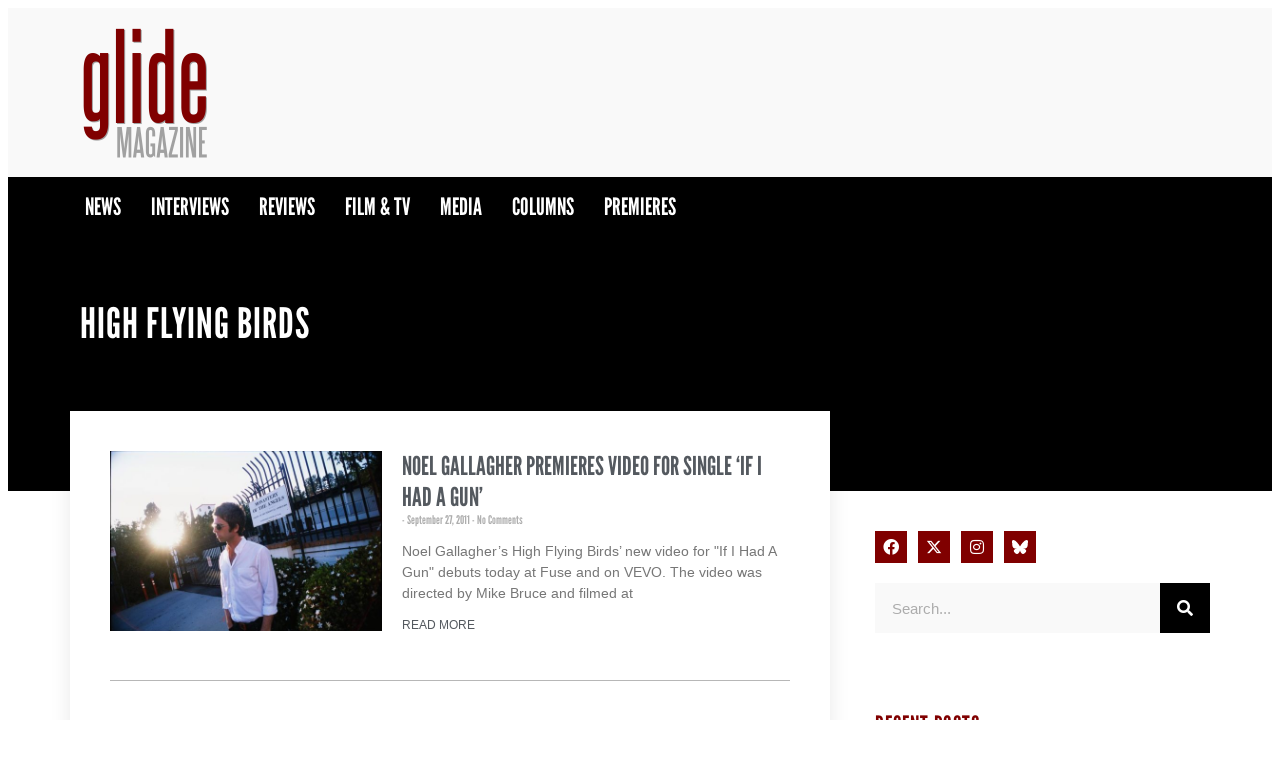

--- FILE ---
content_type: text/html; charset=UTF-8
request_url: https://glidemagazine.com/tag/high-flying-birds/
body_size: 24767
content:
<!doctype html>
<html lang="en-US">
<head>
	<meta charset="UTF-8">
	<meta name="viewport" content="width=device-width, initial-scale=1">
	<link rel="profile" href="https://gmpg.org/xfn/11">
	<meta name='robots' content='index, follow, max-image-preview:large, max-snippet:-1, max-video-preview:-1' />
	<style>img:is([sizes="auto" i], [sizes^="auto," i]) { contain-intrinsic-size: 3000px 1500px }</style>
	
	<!-- This site is optimized with the Yoast SEO plugin v26.3 - https://yoast.com/wordpress/plugins/seo/ -->
	<title>high flying birds Archives - Glide Magazine</title>
	<link rel="canonical" href="https://glidemagazine.com/tag/high-flying-birds/" />
	<meta property="og:locale" content="en_US" />
	<meta property="og:type" content="article" />
	<meta property="og:title" content="high flying birds Archives - Glide Magazine" />
	<meta property="og:url" content="https://glidemagazine.com/tag/high-flying-birds/" />
	<meta property="og:site_name" content="Glide Magazine" />
	<meta name="twitter:card" content="summary_large_image" />
	<meta name="twitter:site" content="@glidemag" />
	<script type="application/ld+json" class="yoast-schema-graph">{"@context":"https://schema.org","@graph":[{"@type":"CollectionPage","@id":"https://glidemagazine.com/tag/high-flying-birds/","url":"https://glidemagazine.com/tag/high-flying-birds/","name":"high flying birds Archives - Glide Magazine","isPartOf":{"@id":"https://glidemagazine.com/#website"},"primaryImageOfPage":{"@id":"https://glidemagazine.com/tag/high-flying-birds/#primaryimage"},"image":{"@id":"https://glidemagazine.com/tag/high-flying-birds/#primaryimage"},"thumbnailUrl":"https://cdn.glidemagazine.com/wp-content/uploads/2011/09/31093017/noelgallagherbirds.jpg","breadcrumb":{"@id":"https://glidemagazine.com/tag/high-flying-birds/#breadcrumb"},"inLanguage":"en-US"},{"@type":"ImageObject","inLanguage":"en-US","@id":"https://glidemagazine.com/tag/high-flying-birds/#primaryimage","url":"https://cdn.glidemagazine.com/wp-content/uploads/2011/09/31093017/noelgallagherbirds.jpg","contentUrl":"https://cdn.glidemagazine.com/wp-content/uploads/2011/09/31093017/noelgallagherbirds.jpg","width":800,"height":537},{"@type":"BreadcrumbList","@id":"https://glidemagazine.com/tag/high-flying-birds/#breadcrumb","itemListElement":[{"@type":"ListItem","position":1,"name":"Home","item":"https://glidemagazine.com/"},{"@type":"ListItem","position":2,"name":"high flying birds"}]},{"@type":"WebSite","@id":"https://glidemagazine.com/#website","url":"https://glidemagazine.com/","name":"Glide Magazine","description":"Independent Music/Film Critique &amp; Coverage","publisher":{"@id":"https://glidemagazine.com/#organization"},"potentialAction":[{"@type":"SearchAction","target":{"@type":"EntryPoint","urlTemplate":"https://glidemagazine.com/?s={search_term_string}"},"query-input":{"@type":"PropertyValueSpecification","valueRequired":true,"valueName":"search_term_string"}}],"inLanguage":"en-US"},{"@type":"Organization","@id":"https://glidemagazine.com/#organization","name":"Glide Magazine","url":"https://glidemagazine.com/","logo":{"@type":"ImageObject","inLanguage":"en-US","@id":"https://glidemagazine.com/#/schema/logo/image/","url":"https://cdn.glidemagazine.com/wp-content/uploads/2017/08/03163852/glide_logo_300-150x150.png","contentUrl":"https://cdn.glidemagazine.com/wp-content/uploads/2017/08/03163852/glide_logo_300-150x150.png","width":150,"height":150,"caption":"Glide Magazine"},"image":{"@id":"https://glidemagazine.com/#/schema/logo/image/"},"sameAs":["https://www.facebook.com/GlideMagazine","https://x.com/glidemag"]}]}</script>
	<!-- / Yoast SEO plugin. -->


<link rel="alternate" type="application/rss+xml" title="Glide Magazine &raquo; Feed" href="https://glidemagazine.com/feed/" />
<link rel="alternate" type="application/rss+xml" title="Glide Magazine &raquo; Comments Feed" href="https://glidemagazine.com/comments/feed/" />
<script id="wpp-js" src="https://glidemagazine.com/wp-content/plugins/wordpress-popular-posts/assets/js/wpp.min.js?ver=7.3.6" data-sampling="0" data-sampling-rate="100" data-api-url="https://glidemagazine.com/wp-json/wordpress-popular-posts" data-post-id="0" data-token="94f548630f" data-lang="0" data-debug="0"></script>
<link rel="alternate" type="application/rss+xml" title="Glide Magazine &raquo; high flying birds Tag Feed" href="https://glidemagazine.com/tag/high-flying-birds/feed/" />
<script>
window._wpemojiSettings = {"baseUrl":"https:\/\/s.w.org\/images\/core\/emoji\/16.0.1\/72x72\/","ext":".png","svgUrl":"https:\/\/s.w.org\/images\/core\/emoji\/16.0.1\/svg\/","svgExt":".svg","source":{"concatemoji":"https:\/\/glidemagazine.com\/wp-includes\/js\/wp-emoji-release.min.js?ver=6.8.3"}};
/*! This file is auto-generated */
!function(s,n){var o,i,e;function c(e){try{var t={supportTests:e,timestamp:(new Date).valueOf()};sessionStorage.setItem(o,JSON.stringify(t))}catch(e){}}function p(e,t,n){e.clearRect(0,0,e.canvas.width,e.canvas.height),e.fillText(t,0,0);var t=new Uint32Array(e.getImageData(0,0,e.canvas.width,e.canvas.height).data),a=(e.clearRect(0,0,e.canvas.width,e.canvas.height),e.fillText(n,0,0),new Uint32Array(e.getImageData(0,0,e.canvas.width,e.canvas.height).data));return t.every(function(e,t){return e===a[t]})}function u(e,t){e.clearRect(0,0,e.canvas.width,e.canvas.height),e.fillText(t,0,0);for(var n=e.getImageData(16,16,1,1),a=0;a<n.data.length;a++)if(0!==n.data[a])return!1;return!0}function f(e,t,n,a){switch(t){case"flag":return n(e,"\ud83c\udff3\ufe0f\u200d\u26a7\ufe0f","\ud83c\udff3\ufe0f\u200b\u26a7\ufe0f")?!1:!n(e,"\ud83c\udde8\ud83c\uddf6","\ud83c\udde8\u200b\ud83c\uddf6")&&!n(e,"\ud83c\udff4\udb40\udc67\udb40\udc62\udb40\udc65\udb40\udc6e\udb40\udc67\udb40\udc7f","\ud83c\udff4\u200b\udb40\udc67\u200b\udb40\udc62\u200b\udb40\udc65\u200b\udb40\udc6e\u200b\udb40\udc67\u200b\udb40\udc7f");case"emoji":return!a(e,"\ud83e\udedf")}return!1}function g(e,t,n,a){var r="undefined"!=typeof WorkerGlobalScope&&self instanceof WorkerGlobalScope?new OffscreenCanvas(300,150):s.createElement("canvas"),o=r.getContext("2d",{willReadFrequently:!0}),i=(o.textBaseline="top",o.font="600 32px Arial",{});return e.forEach(function(e){i[e]=t(o,e,n,a)}),i}function t(e){var t=s.createElement("script");t.src=e,t.defer=!0,s.head.appendChild(t)}"undefined"!=typeof Promise&&(o="wpEmojiSettingsSupports",i=["flag","emoji"],n.supports={everything:!0,everythingExceptFlag:!0},e=new Promise(function(e){s.addEventListener("DOMContentLoaded",e,{once:!0})}),new Promise(function(t){var n=function(){try{var e=JSON.parse(sessionStorage.getItem(o));if("object"==typeof e&&"number"==typeof e.timestamp&&(new Date).valueOf()<e.timestamp+604800&&"object"==typeof e.supportTests)return e.supportTests}catch(e){}return null}();if(!n){if("undefined"!=typeof Worker&&"undefined"!=typeof OffscreenCanvas&&"undefined"!=typeof URL&&URL.createObjectURL&&"undefined"!=typeof Blob)try{var e="postMessage("+g.toString()+"("+[JSON.stringify(i),f.toString(),p.toString(),u.toString()].join(",")+"));",a=new Blob([e],{type:"text/javascript"}),r=new Worker(URL.createObjectURL(a),{name:"wpTestEmojiSupports"});return void(r.onmessage=function(e){c(n=e.data),r.terminate(),t(n)})}catch(e){}c(n=g(i,f,p,u))}t(n)}).then(function(e){for(var t in e)n.supports[t]=e[t],n.supports.everything=n.supports.everything&&n.supports[t],"flag"!==t&&(n.supports.everythingExceptFlag=n.supports.everythingExceptFlag&&n.supports[t]);n.supports.everythingExceptFlag=n.supports.everythingExceptFlag&&!n.supports.flag,n.DOMReady=!1,n.readyCallback=function(){n.DOMReady=!0}}).then(function(){return e}).then(function(){var e;n.supports.everything||(n.readyCallback(),(e=n.source||{}).concatemoji?t(e.concatemoji):e.wpemoji&&e.twemoji&&(t(e.twemoji),t(e.wpemoji)))}))}((window,document),window._wpemojiSettings);
</script>
<link rel="stylesheet" type="text/css" href="https://use.typekit.net/eqp0bqv.css"><link rel='stylesheet' id='sbi_styles-css' href='https://glidemagazine.com/wp-content/plugins/instagram-feed/css/sbi-styles.min.css?ver=6.9.1' media='all' />
<style id='wp-emoji-styles-inline-css'>

	img.wp-smiley, img.emoji {
		display: inline !important;
		border: none !important;
		box-shadow: none !important;
		height: 1em !important;
		width: 1em !important;
		margin: 0 0.07em !important;
		vertical-align: -0.1em !important;
		background: none !important;
		padding: 0 !important;
	}
</style>
<link rel='stylesheet' id='wp-block-library-css' href='https://glidemagazine.com/wp-includes/css/dist/block-library/style.min.css?ver=6.8.3' media='all' />
<style id='elasticpress-related-posts-style-inline-css'>
.editor-styles-wrapper .wp-block-elasticpress-related-posts ul,.wp-block-elasticpress-related-posts ul{list-style-type:none;padding:0}.editor-styles-wrapper .wp-block-elasticpress-related-posts ul li a>div{display:inline}

</style>
<style id='global-styles-inline-css'>
:root{--wp--preset--aspect-ratio--square: 1;--wp--preset--aspect-ratio--4-3: 4/3;--wp--preset--aspect-ratio--3-4: 3/4;--wp--preset--aspect-ratio--3-2: 3/2;--wp--preset--aspect-ratio--2-3: 2/3;--wp--preset--aspect-ratio--16-9: 16/9;--wp--preset--aspect-ratio--9-16: 9/16;--wp--preset--color--black: #000000;--wp--preset--color--cyan-bluish-gray: #abb8c3;--wp--preset--color--white: #ffffff;--wp--preset--color--pale-pink: #f78da7;--wp--preset--color--vivid-red: #cf2e2e;--wp--preset--color--luminous-vivid-orange: #ff6900;--wp--preset--color--luminous-vivid-amber: #fcb900;--wp--preset--color--light-green-cyan: #7bdcb5;--wp--preset--color--vivid-green-cyan: #00d084;--wp--preset--color--pale-cyan-blue: #8ed1fc;--wp--preset--color--vivid-cyan-blue: #0693e3;--wp--preset--color--vivid-purple: #9b51e0;--wp--preset--gradient--vivid-cyan-blue-to-vivid-purple: linear-gradient(135deg,rgba(6,147,227,1) 0%,rgb(155,81,224) 100%);--wp--preset--gradient--light-green-cyan-to-vivid-green-cyan: linear-gradient(135deg,rgb(122,220,180) 0%,rgb(0,208,130) 100%);--wp--preset--gradient--luminous-vivid-amber-to-luminous-vivid-orange: linear-gradient(135deg,rgba(252,185,0,1) 0%,rgba(255,105,0,1) 100%);--wp--preset--gradient--luminous-vivid-orange-to-vivid-red: linear-gradient(135deg,rgba(255,105,0,1) 0%,rgb(207,46,46) 100%);--wp--preset--gradient--very-light-gray-to-cyan-bluish-gray: linear-gradient(135deg,rgb(238,238,238) 0%,rgb(169,184,195) 100%);--wp--preset--gradient--cool-to-warm-spectrum: linear-gradient(135deg,rgb(74,234,220) 0%,rgb(151,120,209) 20%,rgb(207,42,186) 40%,rgb(238,44,130) 60%,rgb(251,105,98) 80%,rgb(254,248,76) 100%);--wp--preset--gradient--blush-light-purple: linear-gradient(135deg,rgb(255,206,236) 0%,rgb(152,150,240) 100%);--wp--preset--gradient--blush-bordeaux: linear-gradient(135deg,rgb(254,205,165) 0%,rgb(254,45,45) 50%,rgb(107,0,62) 100%);--wp--preset--gradient--luminous-dusk: linear-gradient(135deg,rgb(255,203,112) 0%,rgb(199,81,192) 50%,rgb(65,88,208) 100%);--wp--preset--gradient--pale-ocean: linear-gradient(135deg,rgb(255,245,203) 0%,rgb(182,227,212) 50%,rgb(51,167,181) 100%);--wp--preset--gradient--electric-grass: linear-gradient(135deg,rgb(202,248,128) 0%,rgb(113,206,126) 100%);--wp--preset--gradient--midnight: linear-gradient(135deg,rgb(2,3,129) 0%,rgb(40,116,252) 100%);--wp--preset--font-size--small: 13px;--wp--preset--font-size--medium: 20px;--wp--preset--font-size--large: 36px;--wp--preset--font-size--x-large: 42px;--wp--preset--spacing--20: 0.44rem;--wp--preset--spacing--30: 0.67rem;--wp--preset--spacing--40: 1rem;--wp--preset--spacing--50: 1.5rem;--wp--preset--spacing--60: 2.25rem;--wp--preset--spacing--70: 3.38rem;--wp--preset--spacing--80: 5.06rem;--wp--preset--shadow--natural: 6px 6px 9px rgba(0, 0, 0, 0.2);--wp--preset--shadow--deep: 12px 12px 50px rgba(0, 0, 0, 0.4);--wp--preset--shadow--sharp: 6px 6px 0px rgba(0, 0, 0, 0.2);--wp--preset--shadow--outlined: 6px 6px 0px -3px rgba(255, 255, 255, 1), 6px 6px rgba(0, 0, 0, 1);--wp--preset--shadow--crisp: 6px 6px 0px rgba(0, 0, 0, 1);}:root { --wp--style--global--content-size: 800px;--wp--style--global--wide-size: 1200px; }:where(body) { margin: 0; }.wp-site-blocks > .alignleft { float: left; margin-right: 2em; }.wp-site-blocks > .alignright { float: right; margin-left: 2em; }.wp-site-blocks > .aligncenter { justify-content: center; margin-left: auto; margin-right: auto; }:where(.wp-site-blocks) > * { margin-block-start: 24px; margin-block-end: 0; }:where(.wp-site-blocks) > :first-child { margin-block-start: 0; }:where(.wp-site-blocks) > :last-child { margin-block-end: 0; }:root { --wp--style--block-gap: 24px; }:root :where(.is-layout-flow) > :first-child{margin-block-start: 0;}:root :where(.is-layout-flow) > :last-child{margin-block-end: 0;}:root :where(.is-layout-flow) > *{margin-block-start: 24px;margin-block-end: 0;}:root :where(.is-layout-constrained) > :first-child{margin-block-start: 0;}:root :where(.is-layout-constrained) > :last-child{margin-block-end: 0;}:root :where(.is-layout-constrained) > *{margin-block-start: 24px;margin-block-end: 0;}:root :where(.is-layout-flex){gap: 24px;}:root :where(.is-layout-grid){gap: 24px;}.is-layout-flow > .alignleft{float: left;margin-inline-start: 0;margin-inline-end: 2em;}.is-layout-flow > .alignright{float: right;margin-inline-start: 2em;margin-inline-end: 0;}.is-layout-flow > .aligncenter{margin-left: auto !important;margin-right: auto !important;}.is-layout-constrained > .alignleft{float: left;margin-inline-start: 0;margin-inline-end: 2em;}.is-layout-constrained > .alignright{float: right;margin-inline-start: 2em;margin-inline-end: 0;}.is-layout-constrained > .aligncenter{margin-left: auto !important;margin-right: auto !important;}.is-layout-constrained > :where(:not(.alignleft):not(.alignright):not(.alignfull)){max-width: var(--wp--style--global--content-size);margin-left: auto !important;margin-right: auto !important;}.is-layout-constrained > .alignwide{max-width: var(--wp--style--global--wide-size);}body .is-layout-flex{display: flex;}.is-layout-flex{flex-wrap: wrap;align-items: center;}.is-layout-flex > :is(*, div){margin: 0;}body .is-layout-grid{display: grid;}.is-layout-grid > :is(*, div){margin: 0;}body{padding-top: 0px;padding-right: 0px;padding-bottom: 0px;padding-left: 0px;}a:where(:not(.wp-element-button)){text-decoration: underline;}:root :where(.wp-element-button, .wp-block-button__link){background-color: #32373c;border-width: 0;color: #fff;font-family: inherit;font-size: inherit;line-height: inherit;padding: calc(0.667em + 2px) calc(1.333em + 2px);text-decoration: none;}.has-black-color{color: var(--wp--preset--color--black) !important;}.has-cyan-bluish-gray-color{color: var(--wp--preset--color--cyan-bluish-gray) !important;}.has-white-color{color: var(--wp--preset--color--white) !important;}.has-pale-pink-color{color: var(--wp--preset--color--pale-pink) !important;}.has-vivid-red-color{color: var(--wp--preset--color--vivid-red) !important;}.has-luminous-vivid-orange-color{color: var(--wp--preset--color--luminous-vivid-orange) !important;}.has-luminous-vivid-amber-color{color: var(--wp--preset--color--luminous-vivid-amber) !important;}.has-light-green-cyan-color{color: var(--wp--preset--color--light-green-cyan) !important;}.has-vivid-green-cyan-color{color: var(--wp--preset--color--vivid-green-cyan) !important;}.has-pale-cyan-blue-color{color: var(--wp--preset--color--pale-cyan-blue) !important;}.has-vivid-cyan-blue-color{color: var(--wp--preset--color--vivid-cyan-blue) !important;}.has-vivid-purple-color{color: var(--wp--preset--color--vivid-purple) !important;}.has-black-background-color{background-color: var(--wp--preset--color--black) !important;}.has-cyan-bluish-gray-background-color{background-color: var(--wp--preset--color--cyan-bluish-gray) !important;}.has-white-background-color{background-color: var(--wp--preset--color--white) !important;}.has-pale-pink-background-color{background-color: var(--wp--preset--color--pale-pink) !important;}.has-vivid-red-background-color{background-color: var(--wp--preset--color--vivid-red) !important;}.has-luminous-vivid-orange-background-color{background-color: var(--wp--preset--color--luminous-vivid-orange) !important;}.has-luminous-vivid-amber-background-color{background-color: var(--wp--preset--color--luminous-vivid-amber) !important;}.has-light-green-cyan-background-color{background-color: var(--wp--preset--color--light-green-cyan) !important;}.has-vivid-green-cyan-background-color{background-color: var(--wp--preset--color--vivid-green-cyan) !important;}.has-pale-cyan-blue-background-color{background-color: var(--wp--preset--color--pale-cyan-blue) !important;}.has-vivid-cyan-blue-background-color{background-color: var(--wp--preset--color--vivid-cyan-blue) !important;}.has-vivid-purple-background-color{background-color: var(--wp--preset--color--vivid-purple) !important;}.has-black-border-color{border-color: var(--wp--preset--color--black) !important;}.has-cyan-bluish-gray-border-color{border-color: var(--wp--preset--color--cyan-bluish-gray) !important;}.has-white-border-color{border-color: var(--wp--preset--color--white) !important;}.has-pale-pink-border-color{border-color: var(--wp--preset--color--pale-pink) !important;}.has-vivid-red-border-color{border-color: var(--wp--preset--color--vivid-red) !important;}.has-luminous-vivid-orange-border-color{border-color: var(--wp--preset--color--luminous-vivid-orange) !important;}.has-luminous-vivid-amber-border-color{border-color: var(--wp--preset--color--luminous-vivid-amber) !important;}.has-light-green-cyan-border-color{border-color: var(--wp--preset--color--light-green-cyan) !important;}.has-vivid-green-cyan-border-color{border-color: var(--wp--preset--color--vivid-green-cyan) !important;}.has-pale-cyan-blue-border-color{border-color: var(--wp--preset--color--pale-cyan-blue) !important;}.has-vivid-cyan-blue-border-color{border-color: var(--wp--preset--color--vivid-cyan-blue) !important;}.has-vivid-purple-border-color{border-color: var(--wp--preset--color--vivid-purple) !important;}.has-vivid-cyan-blue-to-vivid-purple-gradient-background{background: var(--wp--preset--gradient--vivid-cyan-blue-to-vivid-purple) !important;}.has-light-green-cyan-to-vivid-green-cyan-gradient-background{background: var(--wp--preset--gradient--light-green-cyan-to-vivid-green-cyan) !important;}.has-luminous-vivid-amber-to-luminous-vivid-orange-gradient-background{background: var(--wp--preset--gradient--luminous-vivid-amber-to-luminous-vivid-orange) !important;}.has-luminous-vivid-orange-to-vivid-red-gradient-background{background: var(--wp--preset--gradient--luminous-vivid-orange-to-vivid-red) !important;}.has-very-light-gray-to-cyan-bluish-gray-gradient-background{background: var(--wp--preset--gradient--very-light-gray-to-cyan-bluish-gray) !important;}.has-cool-to-warm-spectrum-gradient-background{background: var(--wp--preset--gradient--cool-to-warm-spectrum) !important;}.has-blush-light-purple-gradient-background{background: var(--wp--preset--gradient--blush-light-purple) !important;}.has-blush-bordeaux-gradient-background{background: var(--wp--preset--gradient--blush-bordeaux) !important;}.has-luminous-dusk-gradient-background{background: var(--wp--preset--gradient--luminous-dusk) !important;}.has-pale-ocean-gradient-background{background: var(--wp--preset--gradient--pale-ocean) !important;}.has-electric-grass-gradient-background{background: var(--wp--preset--gradient--electric-grass) !important;}.has-midnight-gradient-background{background: var(--wp--preset--gradient--midnight) !important;}.has-small-font-size{font-size: var(--wp--preset--font-size--small) !important;}.has-medium-font-size{font-size: var(--wp--preset--font-size--medium) !important;}.has-large-font-size{font-size: var(--wp--preset--font-size--large) !important;}.has-x-large-font-size{font-size: var(--wp--preset--font-size--x-large) !important;}
:root :where(.wp-block-pullquote){font-size: 1.5em;line-height: 1.6;}
</style>
<link rel='stylesheet' id='ep_general_styles-css' href='https://glidemagazine.com/wp-content/plugins/elasticpress/dist/css/general-styles.css?ver=66295efe92a630617c00' media='all' />
<link rel='stylesheet' id='wordpress-popular-posts-css-css' href='https://glidemagazine.com/wp-content/plugins/wordpress-popular-posts/assets/css/wpp.css?ver=7.3.6' media='all' />
<link rel='stylesheet' id='hello-elementor-css' href='https://glidemagazine.com/wp-content/themes/hello-elementor/style.css?ver=6.8.3' media='all' />
<link rel='stylesheet' id='glide-magazine-css' href='https://glidemagazine.com/wp-content/themes/glide-magazine/style.css?ver=1.0.5' media='all' />
<link rel='stylesheet' id='css-swiper-css' href='https://glidemagazine.com/wp-content/themes/glide-magazine/css/swiper.min.css?ver=6.8.3' media='all' />
<link rel='stylesheet' id='hello-elementor-theme-style-css' href='https://glidemagazine.com/wp-content/themes/hello-elementor/assets/css/theme.css?ver=3.4.4' media='all' />
<link rel='stylesheet' id='hello-elementor-header-footer-css' href='https://glidemagazine.com/wp-content/themes/hello-elementor/assets/css/header-footer.css?ver=3.4.4' media='all' />
<link rel='stylesheet' id='elementor-frontend-css' href='https://glidemagazine.com/wp-content/plugins/elementor/assets/css/frontend.min.css?ver=3.33.0' media='all' />
<link rel='stylesheet' id='elementor-post-260356-css' href='https://glidemagazine.com/wp-content/uploads/elementor/css/post-260356.css?ver=1763440616' media='all' />
<link rel='stylesheet' id='widget-image-css' href='https://glidemagazine.com/wp-content/plugins/elementor/assets/css/widget-image.min.css?ver=3.33.0' media='all' />
<link rel='stylesheet' id='widget-nav-menu-css' href='https://glidemagazine.com/wp-content/plugins/elementor-pro/assets/css/widget-nav-menu.min.css?ver=3.33.1' media='all' />
<link rel='stylesheet' id='widget-heading-css' href='https://glidemagazine.com/wp-content/plugins/elementor/assets/css/widget-heading.min.css?ver=3.33.0' media='all' />
<link rel='stylesheet' id='widget-posts-css' href='https://glidemagazine.com/wp-content/plugins/elementor-pro/assets/css/widget-posts.min.css?ver=3.33.1' media='all' />
<link rel='stylesheet' id='widget-divider-css' href='https://glidemagazine.com/wp-content/plugins/elementor/assets/css/widget-divider.min.css?ver=3.33.0' media='all' />
<link rel='stylesheet' id='widget-social-icons-css' href='https://glidemagazine.com/wp-content/plugins/elementor/assets/css/widget-social-icons.min.css?ver=3.33.0' media='all' />
<link rel='stylesheet' id='e-apple-webkit-css' href='https://glidemagazine.com/wp-content/plugins/elementor/assets/css/conditionals/apple-webkit.min.css?ver=3.33.0' media='all' />
<link rel='stylesheet' id='widget-search-form-css' href='https://glidemagazine.com/wp-content/plugins/elementor-pro/assets/css/widget-search-form.min.css?ver=3.33.1' media='all' />
<link rel='stylesheet' id='elementor-icons-shared-0-css' href='https://glidemagazine.com/wp-content/plugins/elementor/assets/lib/font-awesome/css/fontawesome.min.css?ver=5.15.3' media='all' />
<link rel='stylesheet' id='elementor-icons-fa-solid-css' href='https://glidemagazine.com/wp-content/plugins/elementor/assets/lib/font-awesome/css/solid.min.css?ver=5.15.3' media='all' />
<link rel='stylesheet' id='e-popup-css' href='https://glidemagazine.com/wp-content/plugins/elementor-pro/assets/css/conditionals/popup.min.css?ver=3.33.1' media='all' />
<link rel='stylesheet' id='elementor-icons-css' href='https://glidemagazine.com/wp-content/plugins/elementor/assets/lib/eicons/css/elementor-icons.min.css?ver=5.44.0' media='all' />
<link rel='stylesheet' id='font-awesome-5-all-css' href='https://glidemagazine.com/wp-content/plugins/elementor/assets/lib/font-awesome/css/all.min.css?ver=3.33.0' media='all' />
<link rel='stylesheet' id='font-awesome-4-shim-css' href='https://glidemagazine.com/wp-content/plugins/elementor/assets/lib/font-awesome/css/v4-shims.min.css?ver=3.33.0' media='all' />
<link rel='stylesheet' id='sbistyles-css' href='https://glidemagazine.com/wp-content/plugins/instagram-feed/css/sbi-styles.min.css?ver=6.9.1' media='all' />
<link rel='stylesheet' id='elementor-post-260380-css' href='https://glidemagazine.com/wp-content/uploads/elementor/css/post-260380.css?ver=1763440617' media='all' />
<link rel='stylesheet' id='elementor-post-260383-css' href='https://glidemagazine.com/wp-content/uploads/elementor/css/post-260383.css?ver=1763440617' media='all' />
<link rel='stylesheet' id='elementor-post-260411-css' href='https://glidemagazine.com/wp-content/uploads/elementor/css/post-260411.css?ver=1763440617' media='all' />
<link rel='stylesheet' id='elementor-post-260374-css' href='https://glidemagazine.com/wp-content/uploads/elementor/css/post-260374.css?ver=1763440617' media='all' />
<link rel='stylesheet' id='elasticpress-autosuggest-css' href='https://glidemagazine.com/wp-content/plugins/elasticpress/dist/css/autosuggest-styles.css?ver=d87f34a78edccbda21b1' media='all' />
<link rel='stylesheet' id='elasticpress-facets-css' href='https://glidemagazine.com/wp-content/plugins/elasticpress/dist/css/facets-styles.css?ver=e96caca972beab457d95' media='all' />
<link rel='stylesheet' id='slb_core-css' href='https://glidemagazine.com/wp-content/plugins/simple-lightbox/client/css/app.css?ver=2.9.4' media='all' />
<link rel='stylesheet' id='ekit-widget-styles-css' href='https://glidemagazine.com/wp-content/plugins/elementskit-lite/widgets/init/assets/css/widget-styles.css?ver=3.7.5' media='all' />
<link rel='stylesheet' id='ekit-responsive-css' href='https://glidemagazine.com/wp-content/plugins/elementskit-lite/widgets/init/assets/css/responsive.css?ver=3.7.5' media='all' />
<link rel='stylesheet' id='ecs-styles-css' href='https://glidemagazine.com/wp-content/plugins/ele-custom-skin/assets/css/ecs-style.css?ver=3.1.9' media='all' />
<link rel='stylesheet' id='elementor-post-260428-css' href='https://glidemagazine.com/wp-content/uploads/elementor/css/post-260428.css?ver=1629223108' media='all' />
<link rel='stylesheet' id='elementor-gf-local-roboto-css' href='https://glidemagazine.com/wp-content/uploads/elementor/google-fonts/css/roboto.css?ver=1742446760' media='all' />
<link rel='stylesheet' id='elementor-gf-local-leaguegothic-css' href='https://glidemagazine.com/wp-content/uploads/elementor/google-fonts/css/leaguegothic.css?ver=1742446760' media='all' />
<link rel='stylesheet' id='elementor-icons-fa-brands-css' href='https://glidemagazine.com/wp-content/plugins/elementor/assets/lib/font-awesome/css/brands.min.css?ver=5.15.3' media='all' />
<script src="https://glidemagazine.com/wp-includes/js/jquery/jquery.min.js?ver=3.7.1" id="jquery-core-js"></script>
<script src="https://glidemagazine.com/wp-includes/js/jquery/jquery-migrate.min.js?ver=3.4.1" id="jquery-migrate-js"></script>
<script src="https://glidemagazine.com/wp-content/plugins/elementor/assets/lib/font-awesome/js/v4-shims.min.js?ver=3.33.0" id="font-awesome-4-shim-js"></script>
<script id="ecs_ajax_load-js-extra">
var ecs_ajax_params = {"ajaxurl":"https:\/\/glidemagazine.com\/wp-admin\/admin-ajax.php","posts":"{\"tag\":\"high-flying-birds\",\"error\":\"\",\"m\":\"\",\"p\":0,\"post_parent\":\"\",\"subpost\":\"\",\"subpost_id\":\"\",\"attachment\":\"\",\"attachment_id\":0,\"name\":\"\",\"pagename\":\"\",\"page_id\":0,\"second\":\"\",\"minute\":\"\",\"hour\":\"\",\"day\":0,\"monthnum\":0,\"year\":0,\"w\":0,\"category_name\":\"\",\"cat\":\"\",\"tag_id\":4424,\"author\":\"\",\"author_name\":\"\",\"feed\":\"\",\"tb\":\"\",\"paged\":0,\"meta_key\":\"\",\"meta_value\":\"\",\"preview\":\"\",\"s\":\"\",\"sentence\":\"\",\"title\":\"\",\"fields\":\"all\",\"menu_order\":\"\",\"embed\":\"\",\"category__in\":[],\"category__not_in\":[],\"category__and\":[],\"post__in\":[],\"post__not_in\":[],\"post_name__in\":[],\"tag__in\":[],\"tag__not_in\":[],\"tag__and\":[],\"tag_slug__in\":[\"high-flying-birds\"],\"tag_slug__and\":[],\"post_parent__in\":[],\"post_parent__not_in\":[],\"author__in\":[],\"author__not_in\":[],\"search_columns\":[],\"ep_integrate\":true,\"ep_facet\":true,\"aggs\":{\"name\":\"terms\",\"use-filter\":true,\"aggs\":{\"category\":{\"terms\":{\"size\":10000,\"field\":\"terms.category.slug\"}},\"post_tag\":{\"terms\":{\"size\":10000,\"field\":\"terms.post_tag.slug\"}},\"video_cat\":{\"terms\":{\"size\":10000,\"field\":\"terms.video_cat.slug\"}},\"post_type\":{\"terms\":{\"size\":10000,\"field\":\"post_type.raw\"}}}},\"ignore_sticky_posts\":false,\"suppress_filters\":false,\"cache_results\":true,\"update_post_term_cache\":true,\"update_menu_item_cache\":false,\"lazy_load_term_meta\":true,\"update_post_meta_cache\":true,\"post_type\":\"\",\"posts_per_page\":10,\"nopaging\":false,\"comments_per_page\":\"50\",\"no_found_rows\":false,\"order\":\"DESC\",\"ep_aggregations\":{\"terms\":{\"doc_count\":1,\"post_type\":{\"doc_count_error_upper_bound\":0,\"sum_other_doc_count\":0,\"buckets\":[{\"key\":\"post\",\"doc_count\":1}]},\"video_cat\":{\"doc_count_error_upper_bound\":0,\"sum_other_doc_count\":0,\"buckets\":[]},\"category\":{\"doc_count_error_upper_bound\":0,\"sum_other_doc_count\":0,\"buckets\":[{\"key\":\"news\",\"doc_count\":1}]},\"post_tag\":{\"doc_count_error_upper_bound\":0,\"sum_other_doc_count\":0,\"buckets\":[{\"key\":\"high-flying-birds\",\"doc_count\":1},{\"key\":\"if-i-had-a-gun\",\"doc_count\":1},{\"key\":\"noel-gallagher\",\"doc_count\":1},{\"key\":\"oasis\",\"doc_count\":1}]}}}}"};
</script>
<script src="https://glidemagazine.com/wp-content/plugins/ele-custom-skin/assets/js/ecs_ajax_pagination.js?ver=3.1.9" id="ecs_ajax_load-js"></script>
<script src="https://glidemagazine.com/wp-content/plugins/ele-custom-skin/assets/js/ecs.js?ver=3.1.9" id="ecs-script-js"></script>
<link rel="https://api.w.org/" href="https://glidemagazine.com/wp-json/" /><link rel="alternate" title="JSON" type="application/json" href="https://glidemagazine.com/wp-json/wp/v2/tags/4424" /><link rel="EditURI" type="application/rsd+xml" title="RSD" href="https://glidemagazine.com/xmlrpc.php?rsd" />
<meta name="generator" content="WordPress 6.8.3" />
            <style id="wpp-loading-animation-styles">@-webkit-keyframes bgslide{from{background-position-x:0}to{background-position-x:-200%}}@keyframes bgslide{from{background-position-x:0}to{background-position-x:-200%}}.wpp-widget-block-placeholder,.wpp-shortcode-placeholder{margin:0 auto;width:60px;height:3px;background:#dd3737;background:linear-gradient(90deg,#dd3737 0%,#571313 10%,#dd3737 100%);background-size:200% auto;border-radius:3px;-webkit-animation:bgslide 1s infinite linear;animation:bgslide 1s infinite linear}</style>
            <meta name="generator" content="Elementor 3.33.0; features: additional_custom_breakpoints; settings: css_print_method-external, google_font-enabled, font_display-auto">
<!-- Google Tag Manager -->
<noscript><iframe src="//www.googletagmanager.com/ns.html?id=GTM-MH9H6J"
height="0" width="0" style="display:none;visibility:hidden"></iframe></noscript>
<script>(function(w,d,s,l,i){w[l]=w[l]||[];w[l].push({'gtm.start':
new Date().getTime(),event:'gtm.js'});var f=d.getElementsByTagName(s)[0],
j=d.createElement(s),dl=l!='dataLayer'?'&l='+l:'';j.async=true;j.src=
'//www.googletagmanager.com/gtm.js?id='+i+dl;f.parentNode.insertBefore(j,f);
})(window,document,'script','dataLayer','GTM-MH9H6J');</script>
<!-- End Google Tag Manager -->
 <script async src="https://www.googletagmanager.com/gtag/js?id=UA-3103882-1"></script>
  <script>
    window.dataLayer = window.dataLayer || [];
    function gtag(){dataLayer.push(arguments);}
    gtag('js', new Date());
    gtag('config', 'UA-3103882-1');
  </script>
<link rel="preload" as="script" href="https://www.googletagservices.com/tag/js/gpt.js" />
<script async src="https://dn0qt3r0xannq.cloudfront.net/glidemagazine-I8txvZZESV/glidemagazine-longform/prebid-load.js"></script>
			<style>
				.e-con.e-parent:nth-of-type(n+4):not(.e-lazyloaded):not(.e-no-lazyload),
				.e-con.e-parent:nth-of-type(n+4):not(.e-lazyloaded):not(.e-no-lazyload) * {
					background-image: none !important;
				}
				@media screen and (max-height: 1024px) {
					.e-con.e-parent:nth-of-type(n+3):not(.e-lazyloaded):not(.e-no-lazyload),
					.e-con.e-parent:nth-of-type(n+3):not(.e-lazyloaded):not(.e-no-lazyload) * {
						background-image: none !important;
					}
				}
				@media screen and (max-height: 640px) {
					.e-con.e-parent:nth-of-type(n+2):not(.e-lazyloaded):not(.e-no-lazyload),
					.e-con.e-parent:nth-of-type(n+2):not(.e-lazyloaded):not(.e-no-lazyload) * {
						background-image: none !important;
					}
				}
			</style>
			<link rel="icon" href="https://cdn.glidemagazine.com/wp-content/uploads/2017/03/15162042/glide_logo_300-150x150-1-32x32.png" sizes="32x32" />
<link rel="icon" href="https://cdn.glidemagazine.com/wp-content/uploads/2017/03/15162042/glide_logo_300-150x150-1-192x192.png" sizes="192x192" />
<link rel="apple-touch-icon" href="https://cdn.glidemagazine.com/wp-content/uploads/2017/03/15162042/glide_logo_300-150x150-1-180x180.png" />
<meta name="msapplication-TileImage" content="https://cdn.glidemagazine.com/wp-content/uploads/2017/03/15162042/glide_logo_300-150x150-1-270x270.png" />
</head>
<body class="archive tag tag-high-flying-birds tag-4424 wp-custom-logo wp-embed-responsive wp-theme-hello-elementor wp-child-theme-glide-magazine hello-elementor-default elementor-page-260411 elementor-default elementor-template-full-width elementor-kit-260356">


<a class="skip-link screen-reader-text" href="#content">Skip to content</a>

		<header data-elementor-type="header" data-elementor-id="260380" class="elementor elementor-260380 elementor-location-header" data-elementor-post-type="elementor_library">
					<section class="elementor-section elementor-top-section elementor-element elementor-element-0a16d66 elementor-section-content-middle elementor-section-boxed elementor-section-height-default elementor-section-height-default" data-id="0a16d66" data-element_type="section" data-settings="{&quot;background_background&quot;:&quot;classic&quot;}">
						<div class="elementor-container elementor-column-gap-default">
					<div class="elementor-column elementor-col-33 elementor-top-column elementor-element elementor-element-6059881" data-id="6059881" data-element_type="column">
			<div class="elementor-widget-wrap elementor-element-populated">
						<div class="elementor-element elementor-element-ffb41d2 elementor-widget elementor-widget-theme-site-logo elementor-widget-image" data-id="ffb41d2" data-element_type="widget" data-widget_type="theme-site-logo.default">
				<div class="elementor-widget-container">
											<a href="https://glidemagazine.com">
			<img width="150" height="150" src="https://cdn.glidemagazine.com/wp-content/uploads/2017/08/03163852/glide_logo_300-150x150.png" class="attachment-full size-full wp-image-191120" alt="" srcset="https://cdn.glidemagazine.com/wp-content/uploads/2017/08/03163852/glide_logo_300-150x150.png 150w, https://cdn.glidemagazine.com/wp-content/uploads/2017/08/03163852/glide_logo_300-150x150-120x120.png 120w, https://cdn.glidemagazine.com/wp-content/uploads/2017/08/03163852/glide_logo_300-150x150-115x115.png 115w, https://cdn.glidemagazine.com/wp-content/uploads/2017/08/03163852/glide_logo_300-150x150-144x144.png 144w, https://cdn.glidemagazine.com/wp-content/uploads/2017/08/03163852/glide_logo_300-150x150-60x60.png 60w" sizes="(max-width: 150px) 100vw, 150px" />				</a>
											</div>
				</div>
					</div>
		</div>
				<div class="elementor-column elementor-col-33 elementor-top-column elementor-element elementor-element-b042a05 elementor-hidden-phone" data-id="b042a05" data-element_type="column">
			<div class="elementor-widget-wrap elementor-element-populated">
						<div class="elementor-element elementor-element-0352aa9 elementor-widget elementor-widget-html" data-id="0352aa9" data-element_type="widget" data-widget_type="html.default">
				<div class="elementor-widget-container">
					<div id="glidemagazine_leaderboard_atf"></div>
<script>
  window.tude = window.tude || { cmd: [] };
  tude.cmd.push(function() {
    tude.refreshAdsViaDivMappings([
      {
        divId: 'glidemagazine_leaderboard_atf',
        baseDivId: 'pb-slot-leaderboard-atf',
      }
    ]);
  });
</script>				</div>
				</div>
					</div>
		</div>
				<div class="elementor-column elementor-col-33 elementor-top-column elementor-element elementor-element-2a959f3 elementor-hidden-desktop elementor-hidden-tablet" data-id="2a959f3" data-element_type="column" data-settings="{&quot;background_background&quot;:&quot;classic&quot;}">
			<div class="elementor-widget-wrap elementor-element-populated">
						<div class="elementor-element elementor-element-3625be3 elementor-view-default elementor-widget elementor-widget-icon" data-id="3625be3" data-element_type="widget" data-widget_type="icon.default">
				<div class="elementor-widget-container">
							<div class="elementor-icon-wrapper">
			<a class="elementor-icon" href="#elementor-action%3Aaction%3Dpopup%3Aopen%26settings%3DeyJpZCI6IjI2MDM3NCIsInRvZ2dsZSI6ZmFsc2V9">
			<i aria-hidden="true" class="fas fa-bars"></i>			</a>
		</div>
						</div>
				</div>
					</div>
		</div>
					</div>
		</section>
				<section class="elementor-section elementor-top-section elementor-element elementor-element-295ea33e elementor-hidden-phone elementor-section-boxed elementor-section-height-default elementor-section-height-default" data-id="295ea33e" data-element_type="section" data-settings="{&quot;background_background&quot;:&quot;classic&quot;}">
						<div class="elementor-container elementor-column-gap-no">
					<div class="elementor-column elementor-col-100 elementor-top-column elementor-element elementor-element-1a8dc104" data-id="1a8dc104" data-element_type="column">
			<div class="elementor-widget-wrap elementor-element-populated">
						<div class="elementor-element elementor-element-1ed5aa3a elementor-widget elementor-widget-ekit-nav-menu" data-id="1ed5aa3a" data-element_type="widget" data-widget_type="ekit-nav-menu.default">
				<div class="elementor-widget-container">
							<nav class="ekit-wid-con ekit_menu_responsive_mobile" 
			data-hamburger-icon="" 
			data-hamburger-icon-type="icon" 
			data-responsive-breakpoint="767">
			            <button class="elementskit-menu-hamburger elementskit-menu-toggler"  type="button" aria-label="hamburger-icon">
                                    <span class="elementskit-menu-hamburger-icon"></span><span class="elementskit-menu-hamburger-icon"></span><span class="elementskit-menu-hamburger-icon"></span>
                            </button>
            <div id="ekit-megamenu-main-menu" class="elementskit-menu-container elementskit-menu-offcanvas-elements elementskit-navbar-nav-default ekit-nav-menu-one-page-no ekit-nav-dropdown-hover"><ul id="menu-main-menu" class="elementskit-navbar-nav elementskit-menu-po-left submenu-click-on-icon"><li id="menu-item-260521" class="menu-item menu-item-type-taxonomy menu-item-object-category menu-item-260521 nav-item elementskit-dropdown-has top_position elementskit-dropdown-menu-full_width elementskit-megamenu-has elementskit-mobile-builder-content" data-vertical-menu=""><a href="https://glidemagazine.com/category/news/" class="ekit-menu-nav-link">News<i aria-hidden="true" class="icon icon-none elementskit-submenu-indicator"></i></a><div class="elementskit-megamenu-panel">		<div data-elementor-type="wp-post" data-elementor-id="260528" class="elementor elementor-260528" data-elementor-post-type="elementskit_content">
						<section class="elementor-section elementor-top-section elementor-element elementor-element-6ee7e8a8 elementor-section-full_width elementor-section-height-default elementor-section-height-default" data-id="6ee7e8a8" data-element_type="section" data-settings="{&quot;background_background&quot;:&quot;classic&quot;}">
						<div class="elementor-container elementor-column-gap-custom">
					<div class="elementor-column elementor-col-100 elementor-top-column elementor-element elementor-element-6b01a1db" data-id="6b01a1db" data-element_type="column">
			<div class="elementor-widget-wrap elementor-element-populated">
						<div class="elementor-element elementor-element-37ee2b1d elementor-widget elementor-widget-heading" data-id="37ee2b1d" data-element_type="widget" data-widget_type="heading.default">
				<div class="elementor-widget-container">
					<h2 class="elementor-heading-title elementor-size-default"><a href="/category/news/">News</a></h2>				</div>
				</div>
				<div class="elementor-element elementor-element-6c9bb17b elementor-grid-4 elementor-grid-tablet-4 elementor-grid-mobile-1 elementor-posts--thumbnail-top elementor-widget elementor-widget-posts" data-id="6c9bb17b" data-element_type="widget" data-settings="{&quot;classic_columns&quot;:&quot;4&quot;,&quot;classic_columns_tablet&quot;:&quot;4&quot;,&quot;classic_columns_mobile&quot;:&quot;1&quot;,&quot;classic_row_gap&quot;:{&quot;unit&quot;:&quot;px&quot;,&quot;size&quot;:35,&quot;sizes&quot;:[]},&quot;classic_row_gap_tablet&quot;:{&quot;unit&quot;:&quot;px&quot;,&quot;size&quot;:&quot;&quot;,&quot;sizes&quot;:[]},&quot;classic_row_gap_mobile&quot;:{&quot;unit&quot;:&quot;px&quot;,&quot;size&quot;:&quot;&quot;,&quot;sizes&quot;:[]}}" data-widget_type="posts.classic">
				<div class="elementor-widget-container">
							<div class="elementor-posts-container elementor-posts elementor-posts--skin-classic elementor-grid" role="list">
				<article class="elementor-post elementor-grid-item post-321299 post type-post status-publish format-standard has-post-thumbnail hentry category-news" role="listitem">
				<a class="elementor-post__thumbnail__link" href="https://glidemagazine.com/321299/surfing-the-tube-gwar-covers-pink-pony-club-gorillaz-rollout-gorillaz-the-hardest-thing-orange-county/" tabindex="-1" >
			<div class="elementor-post__thumbnail"><img fetchpriority="high" width="578" height="325" src="https://cdn.glidemagazine.com/wp-content/uploads/2026/01/16085007/gwar3-578x325.jpg" class="attachment-medium size-medium wp-image-321300" alt="" /></div>
		</a>
				<div class="elementor-post__text">
				<p class="elementor-post__title">
			<a href="https://glidemagazine.com/321299/surfing-the-tube-gwar-covers-pink-pony-club-gorillaz-rollout-gorillaz-the-hardest-thing-orange-county/" >
				Surfing The Tube: GWAR Covers &#8220;Pink Pony Club&#8221; &amp; Gorillaz Rollout &#8220;Gorillaz &#8211; &#8220;The Hardest Thing/Orange County&#8221;			</a>
		</p>
				</div>
				</article>
				<article class="elementor-post elementor-grid-item post-321292 post type-post status-publish format-standard has-post-thumbnail hentry category-news" role="listitem">
				<a class="elementor-post__thumbnail__link" href="https://glidemagazine.com/321292/on-the-tube-kim-gordon-returns-with-radiance-flea-thom-yorke-craft-a-stunner/" tabindex="-1" >
			<div class="elementor-post__thumbnail"><img width="578" height="367" src="https://cdn.glidemagazine.com/wp-content/uploads/2026/01/14160455/kimgordon333-578x367.jpg" class="attachment-medium size-medium wp-image-321248" alt="" /></div>
		</a>
				<div class="elementor-post__text">
				<p class="elementor-post__title">
			<a href="https://glidemagazine.com/321292/on-the-tube-kim-gordon-returns-with-radiance-flea-thom-yorke-craft-a-stunner/" >
				On The Tube:  Kim Gordon Returns With Radiance, Flea &amp; Thom Yorke Craft A Stunner			</a>
		</p>
				</div>
				</article>
				<article class="elementor-post elementor-grid-item post-321250 post type-post status-publish format-standard has-post-thumbnail hentry category-news" role="listitem">
				<a class="elementor-post__thumbnail__link" href="https://glidemagazine.com/321250/golden-age-thursday-samples-mashmakhans-happy-you-should-be-here-1970-gets-flipped-by-mf-doom-2004-flight-distance-2011/" tabindex="-1" >
			<div class="elementor-post__thumbnail"><img loading="lazy" width="578" height="578" src="https://cdn.glidemagazine.com/wp-content/uploads/2026/01/14171000/REDONE_The_Family_album-578x578.jpg" class="attachment-medium size-medium wp-image-321251" alt="" /></div>
		</a>
				<div class="elementor-post__text">
				<p class="elementor-post__title">
			<a href="https://glidemagazine.com/321250/golden-age-thursday-samples-mashmakhans-happy-you-should-be-here-1970-gets-flipped-by-mf-doom-2004-flight-distance-2011/" >
				Golden Age Thursday Samples: Mashmakhan&#8217;s &#8220;Happy You Should Be Here&#8221; (1970) Gets Flipped By MF DOOM (2004) &amp; Flight Distance (2011)			</a>
		</p>
				</div>
				</article>
				<article class="elementor-post elementor-grid-item post-321271 post type-post status-publish format-standard has-post-thumbnail hentry category-news" role="listitem">
				<a class="elementor-post__thumbnail__link" href="https://glidemagazine.com/321271/son-little-returns-with-fourth-album-cityfolk-out/" tabindex="-1" >
			<div class="elementor-post__thumbnail"><img loading="lazy" width="578" height="385" src="https://cdn.glidemagazine.com/wp-content/uploads/2026/01/14222021/sonlittle2-578x385.jpg" class="attachment-medium size-medium wp-image-321272" alt="" /></div>
		</a>
				<div class="elementor-post__text">
				<p class="elementor-post__title">
			<a href="https://glidemagazine.com/321271/son-little-returns-with-fourth-album-cityfolk-out/" >
				Son Little Returns With Fourth Album &#8216;CITYFOLK&#8217; Out March 20th on ANTI			</a>
		</p>
				</div>
				</article>
				</div>
		
						</div>
				</div>
					</div>
		</div>
					</div>
		</section>
				</div>
		</div></li>
<li id="menu-item-260522" class="menu-item menu-item-type-taxonomy menu-item-object-category menu-item-260522 nav-item elementskit-dropdown-has top_position elementskit-dropdown-menu-full_width elementskit-megamenu-has elementskit-mobile-builder-content" data-vertical-menu=""><a href="https://glidemagazine.com/category/features/" class="ekit-menu-nav-link">Interviews<i aria-hidden="true" class="icon icon-none elementskit-submenu-indicator"></i></a><div class="elementskit-megamenu-panel">		<div data-elementor-type="wp-post" data-elementor-id="260529" class="elementor elementor-260529" data-elementor-post-type="elementskit_content">
						<section class="elementor-section elementor-top-section elementor-element elementor-element-4d3da782 elementor-section-full_width elementor-section-height-default elementor-section-height-default" data-id="4d3da782" data-element_type="section" data-settings="{&quot;background_background&quot;:&quot;classic&quot;}">
						<div class="elementor-container elementor-column-gap-custom">
					<div class="elementor-column elementor-col-100 elementor-top-column elementor-element elementor-element-29360cac" data-id="29360cac" data-element_type="column">
			<div class="elementor-widget-wrap elementor-element-populated">
						<div class="elementor-element elementor-element-3df37f41 elementor-widget elementor-widget-heading" data-id="3df37f41" data-element_type="widget" data-widget_type="heading.default">
				<div class="elementor-widget-container">
					<h2 class="elementor-heading-title elementor-size-default"><a href="/category/features/">Interviews</a></h2>				</div>
				</div>
				<div class="elementor-element elementor-element-768168a4 elementor-grid-4 elementor-grid-tablet-4 elementor-grid-mobile-1 elementor-posts--thumbnail-top elementor-widget elementor-widget-posts" data-id="768168a4" data-element_type="widget" data-settings="{&quot;classic_columns&quot;:&quot;4&quot;,&quot;classic_columns_tablet&quot;:&quot;4&quot;,&quot;classic_columns_mobile&quot;:&quot;1&quot;,&quot;classic_row_gap&quot;:{&quot;unit&quot;:&quot;px&quot;,&quot;size&quot;:35,&quot;sizes&quot;:[]},&quot;classic_row_gap_tablet&quot;:{&quot;unit&quot;:&quot;px&quot;,&quot;size&quot;:&quot;&quot;,&quot;sizes&quot;:[]},&quot;classic_row_gap_mobile&quot;:{&quot;unit&quot;:&quot;px&quot;,&quot;size&quot;:&quot;&quot;,&quot;sizes&quot;:[]}}" data-widget_type="posts.classic">
				<div class="elementor-widget-container">
							<div class="elementor-posts-container elementor-posts elementor-posts--skin-classic elementor-grid" role="list">
				<article class="elementor-post elementor-grid-item post-321211 post type-post status-publish format-standard has-post-thumbnail hentry category-features" role="listitem">
				<a class="elementor-post__thumbnail__link" href="https://glidemagazine.com/321211/ov-sulfurs-ricky-hoover-on-the-direct-emotions-and-complex-vocals-of-endless-interview/" tabindex="-1" >
			<div class="elementor-post__thumbnail"><img loading="lazy" width="578" height="385" src="https://cdn.glidemagazine.com/wp-content/uploads/2026/01/13220045/ov-sulfur-Photo-credit-Anabel-DFlux-578x385.jpg" class="attachment-medium size-medium wp-image-321213" alt="" /></div>
		</a>
				<div class="elementor-post__text">
				<p class="elementor-post__title">
			<a href="https://glidemagazine.com/321211/ov-sulfurs-ricky-hoover-on-the-direct-emotions-and-complex-vocals-of-endless-interview/" >
				Ov Sulfur’s Ricky Hoover on The Direct Emotions and Complex Vocals of ‘Endless’ (INTERVIEW)			</a>
		</p>
				</div>
				</article>
				<article class="elementor-post elementor-grid-item post-320921 post type-post status-publish format-standard has-post-thumbnail hentry category-features tag-slider" role="listitem">
				<a class="elementor-post__thumbnail__link" href="https://glidemagazine.com/320921/finding-the-emotional-artery-madison-cunningham-learns-how-to-take-up-space-feature/" tabindex="-1" >
			<div class="elementor-post__thumbnail"><img loading="lazy" width="578" height="325" src="https://cdn.glidemagazine.com/wp-content/uploads/2026/01/04223349/madison-578x325.jpg" class="attachment-medium size-medium wp-image-320922" alt="" /></div>
		</a>
				<div class="elementor-post__text">
				<p class="elementor-post__title">
			<a href="https://glidemagazine.com/320921/finding-the-emotional-artery-madison-cunningham-learns-how-to-take-up-space-feature/" >
				Finding the Emotional Artery: Madison Cunningham Learns How to Take Up Space (FEATURE)			</a>
		</p>
				</div>
				</article>
				<article class="elementor-post elementor-grid-item post-320641 post type-post status-publish format-standard has-post-thumbnail hentry category-features" role="listitem">
				<a class="elementor-post__thumbnail__link" href="https://glidemagazine.com/320641/patrick-davis-comes-home-again-with-carolina-when-i-die-deluxe-edition-feature/" tabindex="-1" >
			<div class="elementor-post__thumbnail"><img loading="lazy" width="578" height="386" src="https://cdn.glidemagazine.com/wp-content/uploads/2025/12/08223756/patrickdavis3-578x386.jpg" class="attachment-medium size-medium wp-image-320642" alt="" /></div>
		</a>
				<div class="elementor-post__text">
				<p class="elementor-post__title">
			<a href="https://glidemagazine.com/320641/patrick-davis-comes-home-again-with-carolina-when-i-die-deluxe-edition-feature/" >
				Patrick Davis Comes Home Again With &#8216;Carolina When I Die&#8217; Deluxe Edition&#8217; (FEATURE)			</a>
		</p>
				</div>
				</article>
				<article class="elementor-post elementor-grid-item post-320638 post type-post status-publish format-standard has-post-thumbnail hentry category-features" role="listitem">
				<a class="elementor-post__thumbnail__link" href="https://glidemagazine.com/320638/iluka-finds-freedom-in-the-wild-the-innocent-the-raging-interview/" tabindex="-1" >
			<div class="elementor-post__thumbnail"><img loading="lazy" width="578" height="356" src="https://cdn.glidemagazine.com/wp-content/uploads/2025/12/08221533/iluka-2025-578x356.jpg" class="attachment-medium size-medium wp-image-320639" alt="" /></div>
		</a>
				<div class="elementor-post__text">
				<p class="elementor-post__title">
			<a href="https://glidemagazine.com/320638/iluka-finds-freedom-in-the-wild-the-innocent-the-raging-interview/" >
				ILUKA Finds Freedom In ‘the wild, the innocent, &amp; the raging’ (INTERVIEW)			</a>
		</p>
				</div>
				</article>
				</div>
		
						</div>
				</div>
					</div>
		</div>
					</div>
		</section>
				</div>
		</div></li>
<li id="menu-item-260523" class="menu-item menu-item-type-taxonomy menu-item-object-category menu-item-260523 nav-item elementskit-dropdown-has top_position elementskit-dropdown-menu-full_width elementskit-megamenu-has elementskit-mobile-builder-content" data-vertical-menu=""><a href="https://glidemagazine.com/category/reviews/" class="ekit-menu-nav-link">Reviews<i aria-hidden="true" class="icon icon-none elementskit-submenu-indicator"></i></a><div class="elementskit-megamenu-panel">		<div data-elementor-type="wp-post" data-elementor-id="260576" class="elementor elementor-260576" data-elementor-post-type="elementskit_content">
						<section class="elementor-section elementor-top-section elementor-element elementor-element-2b2b902a elementor-section-full_width elementor-section-height-default elementor-section-height-default" data-id="2b2b902a" data-element_type="section" data-settings="{&quot;background_background&quot;:&quot;classic&quot;}">
						<div class="elementor-container elementor-column-gap-custom">
					<div class="elementor-column elementor-col-20 elementor-top-column elementor-element elementor-element-396ac545" data-id="396ac545" data-element_type="column">
			<div class="elementor-widget-wrap elementor-element-populated">
						<div class="elementor-element elementor-element-4ae66853 elementor-widget elementor-widget-heading" data-id="4ae66853" data-element_type="widget" data-widget_type="heading.default">
				<div class="elementor-widget-container">
					<h2 class="elementor-heading-title elementor-size-default"><a href="/category/reviews/albumreviews/">Album Reviews</a></h2>				</div>
				</div>
				<div class="elementor-element elementor-element-7860ccea elementor-grid-1 elementor-grid-tablet-1 elementor-grid-mobile-1 elementor-posts--thumbnail-top elementor-widget elementor-widget-posts" data-id="7860ccea" data-element_type="widget" data-settings="{&quot;classic_columns&quot;:&quot;1&quot;,&quot;classic_columns_tablet&quot;:&quot;1&quot;,&quot;classic_columns_mobile&quot;:&quot;1&quot;,&quot;classic_row_gap&quot;:{&quot;unit&quot;:&quot;px&quot;,&quot;size&quot;:35,&quot;sizes&quot;:[]},&quot;classic_row_gap_tablet&quot;:{&quot;unit&quot;:&quot;px&quot;,&quot;size&quot;:&quot;&quot;,&quot;sizes&quot;:[]},&quot;classic_row_gap_mobile&quot;:{&quot;unit&quot;:&quot;px&quot;,&quot;size&quot;:&quot;&quot;,&quot;sizes&quot;:[]}}" data-widget_type="posts.classic">
				<div class="elementor-widget-container">
							<div class="elementor-posts-container elementor-posts elementor-posts--skin-classic elementor-grid" role="list">
				<article class="elementor-post elementor-grid-item post-321277 post type-post status-publish format-standard has-post-thumbnail hentry category-albumreviews category-reviews tag-slider" role="listitem">
				<a class="elementor-post__thumbnail__link" href="https://glidemagazine.com/321277/sleaford-mods-drop-more-bumpy-abrasive-anthems-with-demise-of-planet-x-album-review/" tabindex="-1" >
			<div class="elementor-post__thumbnail"><img loading="lazy" width="578" height="385" src="https://cdn.glidemagazine.com/wp-content/uploads/2026/01/14225217/sleaford-578x385.jpg" class="attachment-medium size-medium wp-image-321278" alt="" /></div>
		</a>
				<div class="elementor-post__text">
				<p class="elementor-post__title">
			<a href="https://glidemagazine.com/321277/sleaford-mods-drop-more-bumpy-abrasive-anthems-with-demise-of-planet-x-album-review/" >
				Sleaford Mods Drop More Bumpy &amp; Abrasive Anthems With &#8216;Demise of Planet X&#8217; (ALBUM REVIEW)			</a>
		</p>
				</div>
				</article>
				</div>
		
						</div>
				</div>
					</div>
		</div>
				<div class="elementor-column elementor-col-20 elementor-top-column elementor-element elementor-element-794aba19" data-id="794aba19" data-element_type="column">
			<div class="elementor-widget-wrap elementor-element-populated">
						<div class="elementor-element elementor-element-1de146d7 elementor-widget elementor-widget-heading" data-id="1de146d7" data-element_type="widget" data-widget_type="heading.default">
				<div class="elementor-widget-container">
					<h2 class="elementor-heading-title elementor-size-default"><a href="/category/reviews/concertreviews/">Show Reviews</a></h2>				</div>
				</div>
				<div class="elementor-element elementor-element-74ee8ace elementor-grid-1 elementor-grid-tablet-1 elementor-grid-mobile-1 elementor-posts--thumbnail-top elementor-widget elementor-widget-posts" data-id="74ee8ace" data-element_type="widget" data-settings="{&quot;classic_columns&quot;:&quot;1&quot;,&quot;classic_columns_tablet&quot;:&quot;1&quot;,&quot;classic_columns_mobile&quot;:&quot;1&quot;,&quot;classic_row_gap&quot;:{&quot;unit&quot;:&quot;px&quot;,&quot;size&quot;:35,&quot;sizes&quot;:[]},&quot;classic_row_gap_tablet&quot;:{&quot;unit&quot;:&quot;px&quot;,&quot;size&quot;:&quot;&quot;,&quot;sizes&quot;:[]},&quot;classic_row_gap_mobile&quot;:{&quot;unit&quot;:&quot;px&quot;,&quot;size&quot;:&quot;&quot;,&quot;sizes&quot;:[]}}" data-widget_type="posts.classic">
				<div class="elementor-widget-container">
							<div class="elementor-posts-container elementor-posts elementor-posts--skin-classic elementor-grid" role="list">
				<article class="elementor-post elementor-grid-item post-321069 post type-post status-publish format-standard has-post-thumbnail hentry category-reviews category-concertreviews" role="listitem">
				<a class="elementor-post__thumbnail__link" href="https://glidemagazine.com/321069/hardcore-friends-a-lithuania-reunion-with-the-tisburys-and-twin-princess-at-johnny-brendas-show-review/" tabindex="-1" >
			<div class="elementor-post__thumbnail"><img loading="lazy" width="578" height="386" src="https://cdn.glidemagazine.com/wp-content/uploads/2026/01/11191328/tisburys2-578x386.jpg" class="attachment-medium size-medium wp-image-321095" alt="" /></div>
		</a>
				<div class="elementor-post__text">
				<p class="elementor-post__title">
			<a href="https://glidemagazine.com/321069/hardcore-friends-a-lithuania-reunion-with-the-tisburys-and-twin-princess-at-johnny-brendas-show-review/" >
				Hardcore Friends: A Lithuania Reunion with The Tisburys and Twin Princess at Johnny Brenda’s (SHOW REVIEW)			</a>
		</p>
				</div>
				</article>
				</div>
		
						</div>
				</div>
					</div>
		</div>
				<div class="elementor-column elementor-col-20 elementor-top-column elementor-element elementor-element-11903a8b" data-id="11903a8b" data-element_type="column">
			<div class="elementor-widget-wrap elementor-element-populated">
						<div class="elementor-element elementor-element-7b07fa94 elementor-widget elementor-widget-heading" data-id="7b07fa94" data-element_type="widget" data-widget_type="heading.default">
				<div class="elementor-widget-container">
					<h2 class="elementor-heading-title elementor-size-default"><a href="/category/reviews/television-film/">Television &amp; Film</a></h2>				</div>
				</div>
				<div class="elementor-element elementor-element-504fcdd1 elementor-grid-1 elementor-grid-tablet-1 elementor-grid-mobile-1 elementor-posts--thumbnail-top elementor-widget elementor-widget-posts" data-id="504fcdd1" data-element_type="widget" data-settings="{&quot;classic_columns&quot;:&quot;1&quot;,&quot;classic_columns_tablet&quot;:&quot;1&quot;,&quot;classic_columns_mobile&quot;:&quot;1&quot;,&quot;classic_row_gap&quot;:{&quot;unit&quot;:&quot;px&quot;,&quot;size&quot;:35,&quot;sizes&quot;:[]},&quot;classic_row_gap_tablet&quot;:{&quot;unit&quot;:&quot;px&quot;,&quot;size&quot;:&quot;&quot;,&quot;sizes&quot;:[]},&quot;classic_row_gap_mobile&quot;:{&quot;unit&quot;:&quot;px&quot;,&quot;size&quot;:&quot;&quot;,&quot;sizes&quot;:[]}}" data-widget_type="posts.classic">
				<div class="elementor-widget-container">
							<div class="elementor-posts-container elementor-posts elementor-posts--skin-classic elementor-grid" role="list">
				<article class="elementor-post elementor-grid-item post-314140 post type-post status-publish format-standard has-post-thumbnail hentry category-reviews category-television-film" role="listitem">
				<a class="elementor-post__thumbnail__link" href="https://glidemagazine.com/314140/new-documentary-simple-minds-everything-is-possible-chronicles-ambitious-journey-of-one-of-the-80s-most-iconic-bands-film-review/" tabindex="-1" >
			<div class="elementor-post__thumbnail"><img loading="lazy" width="578" height="325" src="https://cdn.glidemagazine.com/wp-content/uploads/2025/06/13091927/simpleminds-578x325.jpg" class="attachment-medium size-medium wp-image-314142" alt="" /></div>
		</a>
				<div class="elementor-post__text">
				<p class="elementor-post__title">
			<a href="https://glidemagazine.com/314140/new-documentary-simple-minds-everything-is-possible-chronicles-ambitious-journey-of-one-of-the-80s-most-iconic-bands-film-review/" >
				New Documentary &#8216;Simple Minds: Everything Is Possible&#8217; Chronicles Ambitious Journey of One of the 80s&#8217; Most Iconic Bands (FILM REVIEW)			</a>
		</p>
				</div>
				</article>
				</div>
		
						</div>
				</div>
					</div>
		</div>
				<div class="elementor-column elementor-col-20 elementor-top-column elementor-element elementor-element-5386c139" data-id="5386c139" data-element_type="column">
			<div class="elementor-widget-wrap elementor-element-populated">
						<div class="elementor-element elementor-element-3f0e435c elementor-widget elementor-widget-heading" data-id="3f0e435c" data-element_type="widget" data-widget_type="heading.default">
				<div class="elementor-widget-container">
					<h2 class="elementor-heading-title elementor-size-default"><a href="/category/reviews/dvdreviews/">DVD Reviews</a></h2>				</div>
				</div>
				<div class="elementor-element elementor-element-37ef2203 elementor-grid-1 elementor-grid-tablet-1 elementor-grid-mobile-1 elementor-posts--thumbnail-top elementor-widget elementor-widget-posts" data-id="37ef2203" data-element_type="widget" data-settings="{&quot;classic_columns&quot;:&quot;1&quot;,&quot;classic_columns_tablet&quot;:&quot;1&quot;,&quot;classic_columns_mobile&quot;:&quot;1&quot;,&quot;classic_row_gap&quot;:{&quot;unit&quot;:&quot;px&quot;,&quot;size&quot;:35,&quot;sizes&quot;:[]},&quot;classic_row_gap_tablet&quot;:{&quot;unit&quot;:&quot;px&quot;,&quot;size&quot;:&quot;&quot;,&quot;sizes&quot;:[]},&quot;classic_row_gap_mobile&quot;:{&quot;unit&quot;:&quot;px&quot;,&quot;size&quot;:&quot;&quot;,&quot;sizes&quot;:[]}}" data-widget_type="posts.classic">
				<div class="elementor-widget-container">
							<div class="elementor-posts-container elementor-posts elementor-posts--skin-classic elementor-grid" role="list">
				<article class="elementor-post elementor-grid-item post-259413 post type-post status-publish format-standard has-post-thumbnail hentry category-dvdreviews category-film-tv category-filmreviews tag-a-quiet-place tag-a-quiet-place-2" role="listitem">
				<a class="elementor-post__thumbnail__link" href="https://glidemagazine.com/259413/a-quiet-place-ii-blu-ray-review/" tabindex="-1" >
			<div class="elementor-post__thumbnail"><img loading="lazy" width="578" height="304" src="https://cdn.glidemagazine.com/wp-content/uploads/2021/07/27133948/a-quiet-place-2-578x304.jpg" class="attachment-medium size-medium wp-image-259414" alt="" /></div>
		</a>
				<div class="elementor-post__text">
				<p class="elementor-post__title">
			<a href="https://glidemagazine.com/259413/a-quiet-place-ii-blu-ray-review/" >
				&#8216;A Quiet Place II&#8217; Leaves Much to Be Desired (BLU-RAY REVIEW)			</a>
		</p>
				</div>
				</article>
				</div>
		
						</div>
				</div>
					</div>
		</div>
				<div class="elementor-column elementor-col-20 elementor-top-column elementor-element elementor-element-72edf515" data-id="72edf515" data-element_type="column">
			<div class="elementor-widget-wrap elementor-element-populated">
						<div class="elementor-element elementor-element-4716592c elementor-widget elementor-widget-heading" data-id="4716592c" data-element_type="widget" data-widget_type="heading.default">
				<div class="elementor-widget-container">
					<h2 class="elementor-heading-title elementor-size-default"><a href="/category/reviews/otherreviews/">Other Reviews</a></h2>				</div>
				</div>
				<div class="elementor-element elementor-element-42c967b5 elementor-grid-1 elementor-grid-tablet-1 elementor-grid-mobile-1 elementor-posts--thumbnail-top elementor-widget elementor-widget-posts" data-id="42c967b5" data-element_type="widget" data-settings="{&quot;classic_columns&quot;:&quot;1&quot;,&quot;classic_columns_tablet&quot;:&quot;1&quot;,&quot;classic_columns_mobile&quot;:&quot;1&quot;,&quot;classic_row_gap&quot;:{&quot;unit&quot;:&quot;px&quot;,&quot;size&quot;:35,&quot;sizes&quot;:[]},&quot;classic_row_gap_tablet&quot;:{&quot;unit&quot;:&quot;px&quot;,&quot;size&quot;:&quot;&quot;,&quot;sizes&quot;:[]},&quot;classic_row_gap_mobile&quot;:{&quot;unit&quot;:&quot;px&quot;,&quot;size&quot;:&quot;&quot;,&quot;sizes&quot;:[]}}" data-widget_type="posts.classic">
				<div class="elementor-widget-container">
							<div class="elementor-posts-container elementor-posts elementor-posts--skin-classic elementor-grid" role="list">
				<article class="elementor-post elementor-grid-item post-318793 post type-post status-publish format-standard has-post-thumbnail hentry category-otherreviews category-reviews" role="listitem">
				<a class="elementor-post__thumbnail__link" href="https://glidemagazine.com/318793/greg-antons-its-about-time-covers-triumphs-trials-of-one-musician-with-poetic-poise-book-review/" tabindex="-1" >
			<div class="elementor-post__thumbnail"><img loading="lazy" width="578" height="222" src="https://cdn.glidemagazine.com/wp-content/uploads/2025/10/17225910/anton3-578x222.jpg" class="attachment-medium size-medium wp-image-318794" alt="" /></div>
		</a>
				<div class="elementor-post__text">
				<p class="elementor-post__title">
			<a href="https://glidemagazine.com/318793/greg-antons-its-about-time-covers-triumphs-trials-of-one-musician-with-poetic-poise-book-review/" >
				Greg Anton&#8217;s &#8216;It&#8217;s About Time&#8217; Covers Triumphs &amp; Trials Of One Musician With Poetic Poise (BOOK REVIEW)			</a>
		</p>
				</div>
				</article>
				</div>
		
						</div>
				</div>
					</div>
		</div>
					</div>
		</section>
				</div>
		</div></li>
<li id="menu-item-260524" class="menu-item menu-item-type-taxonomy menu-item-object-category menu-item-260524 nav-item elementskit-dropdown-has top_position elementskit-dropdown-menu-full_width elementskit-megamenu-has elementskit-mobile-builder-content" data-vertical-menu=""><a href="https://glidemagazine.com/category/film-tv/" class="ekit-menu-nav-link">Film &amp; TV<i aria-hidden="true" class="icon icon-none elementskit-submenu-indicator"></i></a><div class="elementskit-megamenu-panel">		<div data-elementor-type="wp-post" data-elementor-id="260580" class="elementor elementor-260580" data-elementor-post-type="elementskit_content">
						<section class="elementor-section elementor-top-section elementor-element elementor-element-7ee7a7e6 elementor-section-full_width elementor-section-height-default elementor-section-height-default" data-id="7ee7a7e6" data-element_type="section" data-settings="{&quot;background_background&quot;:&quot;classic&quot;}">
						<div class="elementor-container elementor-column-gap-custom">
					<div class="elementor-column elementor-col-25 elementor-top-column elementor-element elementor-element-4ac3d4d7" data-id="4ac3d4d7" data-element_type="column">
			<div class="elementor-widget-wrap elementor-element-populated">
						<div class="elementor-element elementor-element-7b1cb27f elementor-widget elementor-widget-heading" data-id="7b1cb27f" data-element_type="widget" data-widget_type="heading.default">
				<div class="elementor-widget-container">
					<h2 class="elementor-heading-title elementor-size-default"><a href="/category/film-tv/filmreviews/">Film Reviews</a></h2>				</div>
				</div>
				<div class="elementor-element elementor-element-55c9a02c elementor-grid-1 elementor-grid-tablet-1 elementor-grid-mobile-1 elementor-posts--thumbnail-top elementor-widget elementor-widget-posts" data-id="55c9a02c" data-element_type="widget" data-settings="{&quot;classic_columns&quot;:&quot;1&quot;,&quot;classic_columns_tablet&quot;:&quot;1&quot;,&quot;classic_columns_mobile&quot;:&quot;1&quot;,&quot;classic_row_gap&quot;:{&quot;unit&quot;:&quot;px&quot;,&quot;size&quot;:35,&quot;sizes&quot;:[]},&quot;classic_row_gap_tablet&quot;:{&quot;unit&quot;:&quot;px&quot;,&quot;size&quot;:&quot;&quot;,&quot;sizes&quot;:[]},&quot;classic_row_gap_mobile&quot;:{&quot;unit&quot;:&quot;px&quot;,&quot;size&quot;:&quot;&quot;,&quot;sizes&quot;:[]}}" data-widget_type="posts.classic">
				<div class="elementor-widget-container">
							<div class="elementor-posts-container elementor-posts elementor-posts--skin-classic elementor-grid" role="list">
				<article class="elementor-post elementor-grid-item post-268536 post type-post status-publish format-standard has-post-thumbnail hentry category-film-tv category-filmreviews category-reviews category-television-film tag-haim tag-licorice-pizza tag-paul-thomas-anderson" role="listitem">
				<a class="elementor-post__thumbnail__link" href="https://glidemagazine.com/268536/licorice-pizza-cant-carry-weight-of-its-parts-film-review/" tabindex="-1" >
			<div class="elementor-post__thumbnail"><img loading="lazy" width="578" height="386" src="https://cdn.glidemagazine.com/wp-content/uploads/2021/12/24010700/licorice-pizza-578x386.jpg" class="attachment-medium size-medium wp-image-268537" alt="" /></div>
		</a>
				<div class="elementor-post__text">
				<p class="elementor-post__title">
			<a href="https://glidemagazine.com/268536/licorice-pizza-cant-carry-weight-of-its-parts-film-review/" >
				&#8216;Licorice Pizza&#8217; Can&#8217;t Carry Weight Of Its Parts (FILM REVIEW)			</a>
		</p>
				</div>
				</article>
				</div>
		
						</div>
				</div>
					</div>
		</div>
				<div class="elementor-column elementor-col-25 elementor-top-column elementor-element elementor-element-4394b1e1" data-id="4394b1e1" data-element_type="column">
			<div class="elementor-widget-wrap elementor-element-populated">
						<div class="elementor-element elementor-element-5cbf1976 elementor-widget elementor-widget-heading" data-id="5cbf1976" data-element_type="widget" data-widget_type="heading.default">
				<div class="elementor-widget-container">
					<h2 class="elementor-heading-title elementor-size-default"><a href="/category/film-tv/tvreviews/">TV Reviews</a></h2>				</div>
				</div>
				<div class="elementor-element elementor-element-77d1c323 elementor-grid-1 elementor-grid-tablet-1 elementor-grid-mobile-1 elementor-posts--thumbnail-top elementor-widget elementor-widget-posts" data-id="77d1c323" data-element_type="widget" data-settings="{&quot;classic_columns&quot;:&quot;1&quot;,&quot;classic_columns_tablet&quot;:&quot;1&quot;,&quot;classic_columns_mobile&quot;:&quot;1&quot;,&quot;classic_row_gap&quot;:{&quot;unit&quot;:&quot;px&quot;,&quot;size&quot;:35,&quot;sizes&quot;:[]},&quot;classic_row_gap_tablet&quot;:{&quot;unit&quot;:&quot;px&quot;,&quot;size&quot;:&quot;&quot;,&quot;sizes&quot;:[]},&quot;classic_row_gap_mobile&quot;:{&quot;unit&quot;:&quot;px&quot;,&quot;size&quot;:&quot;&quot;,&quot;sizes&quot;:[]}}" data-widget_type="posts.classic">
				<div class="elementor-widget-container">
							<div class="elementor-posts-container elementor-posts elementor-posts--skin-classic elementor-grid" role="list">
				<article class="elementor-post elementor-grid-item post-258289 post type-post status-publish format-standard has-post-thumbnail hentry category-film-tv category-reviews category-tvreviews tag-disney-plus tag-loki tag-marvel tag-mcu tag-sophia-di-martino tag-tom-hiddleston" role="listitem">
				<a class="elementor-post__thumbnail__link" href="https://glidemagazine.com/258289/loki-episode-three-lamentis-review/" tabindex="-1" >
			<div class="elementor-post__thumbnail"><img loading="lazy" width="578" height="338" src="https://cdn.glidemagazine.com/wp-content/uploads/2021/06/23140206/loki-lamentis-scaled-e1624471382890-578x338.jpg" class="attachment-medium size-medium wp-image-258290" alt="" /></div>
		</a>
				<div class="elementor-post__text">
				<p class="elementor-post__title">
			<a href="https://glidemagazine.com/258289/loki-episode-three-lamentis-review/" >
				&#8216;Loki&#8217; Gives Us Loki vs. Loki in Episode 3 (TV REVIEW)			</a>
		</p>
				</div>
				</article>
				</div>
		
						</div>
				</div>
					</div>
		</div>
				<div class="elementor-column elementor-col-25 elementor-top-column elementor-element elementor-element-6561f119" data-id="6561f119" data-element_type="column">
			<div class="elementor-widget-wrap elementor-element-populated">
						<div class="elementor-element elementor-element-73fe12a3 elementor-widget elementor-widget-heading" data-id="73fe12a3" data-element_type="widget" data-widget_type="heading.default">
				<div class="elementor-widget-container">
					<h2 class="elementor-heading-title elementor-size-default"><a href="/category/film-tv/trailers/">Trailers</a></h2>				</div>
				</div>
				<div class="elementor-element elementor-element-1eefe2cd elementor-grid-1 elementor-grid-tablet-1 elementor-grid-mobile-1 elementor-posts--thumbnail-top elementor-widget elementor-widget-posts" data-id="1eefe2cd" data-element_type="widget" data-settings="{&quot;classic_columns&quot;:&quot;1&quot;,&quot;classic_columns_tablet&quot;:&quot;1&quot;,&quot;classic_columns_mobile&quot;:&quot;1&quot;,&quot;classic_row_gap&quot;:{&quot;unit&quot;:&quot;px&quot;,&quot;size&quot;:35,&quot;sizes&quot;:[]},&quot;classic_row_gap_tablet&quot;:{&quot;unit&quot;:&quot;px&quot;,&quot;size&quot;:&quot;&quot;,&quot;sizes&quot;:[]},&quot;classic_row_gap_mobile&quot;:{&quot;unit&quot;:&quot;px&quot;,&quot;size&quot;:&quot;&quot;,&quot;sizes&quot;:[]}}" data-widget_type="posts.classic">
				<div class="elementor-widget-container">
							<div class="elementor-posts-container elementor-posts elementor-posts--skin-classic elementor-grid" role="list">
				<article class="elementor-post elementor-grid-item post-239117 post type-post status-publish format-standard has-post-thumbnail hentry category-columns category-film-tv category-trailers" role="listitem">
				<a class="elementor-post__thumbnail__link" href="https://glidemagazine.com/239117/super-bowl-liv-trailers/" tabindex="-1" >
			<div class="elementor-post__thumbnail"><img loading="lazy" width="578" height="325" src="https://cdn.glidemagazine.com/wp-content/uploads/2020/02/02033813/fast-and-furious-9-578x325.jpg" class="attachment-medium size-medium wp-image-239118" alt="" /></div>
		</a>
				<div class="elementor-post__text">
				<p class="elementor-post__title">
			<a href="https://glidemagazine.com/239117/super-bowl-liv-trailers/" >
				All the Movie Trailers from Super Bowl LIV			</a>
		</p>
				</div>
				</article>
				</div>
		
						</div>
				</div>
					</div>
		</div>
				<div class="elementor-column elementor-col-25 elementor-top-column elementor-element elementor-element-204b65a4" data-id="204b65a4" data-element_type="column">
			<div class="elementor-widget-wrap elementor-element-populated">
						<div class="elementor-element elementor-element-555d6a74 elementor-widget elementor-widget-heading" data-id="555d6a74" data-element_type="widget" data-widget_type="heading.default">
				<div class="elementor-widget-container">
					<h2 class="elementor-heading-title elementor-size-default"><a href="/category/film-tv/commentarytracks/">Commentary Tracks</a></h2>				</div>
				</div>
				<div class="elementor-element elementor-element-28007e4a elementor-grid-1 elementor-grid-tablet-1 elementor-grid-mobile-1 elementor-posts--thumbnail-top elementor-widget elementor-widget-posts" data-id="28007e4a" data-element_type="widget" data-settings="{&quot;classic_columns&quot;:&quot;1&quot;,&quot;classic_columns_tablet&quot;:&quot;1&quot;,&quot;classic_columns_mobile&quot;:&quot;1&quot;,&quot;classic_row_gap&quot;:{&quot;unit&quot;:&quot;px&quot;,&quot;size&quot;:35,&quot;sizes&quot;:[]},&quot;classic_row_gap_tablet&quot;:{&quot;unit&quot;:&quot;px&quot;,&quot;size&quot;:&quot;&quot;,&quot;sizes&quot;:[]},&quot;classic_row_gap_mobile&quot;:{&quot;unit&quot;:&quot;px&quot;,&quot;size&quot;:&quot;&quot;,&quot;sizes&quot;:[]}}" data-widget_type="posts.classic">
				<div class="elementor-widget-container">
							<div class="elementor-posts-container elementor-posts elementor-posts--skin-classic elementor-grid" role="list">
				<article class="elementor-post elementor-grid-item post-266972 post type-post status-publish format-standard has-post-thumbnail hentry category-bsides category-columns category-commentarytracks category-film-tv category-filmreviews tag-film tag-ghostbusters-afterlife tag-house-of-gucci tag-the-power-of-the-dog" role="listitem">
				<a class="elementor-post__thumbnail__link" href="https://glidemagazine.com/266972/2021-holiday-movie-preview-ghostbusters-afterlife-the-power-of-the-dog-house-of-gucci-more/" tabindex="-1" >
			<div class="elementor-post__thumbnail"><img loading="lazy" width="578" height="302" src="https://cdn.glidemagazine.com/wp-content/uploads/2021/11/12002023/ghostbusters_afterlife-578x302.jpg" class="attachment-medium size-medium wp-image-266973" alt="" /></div>
		</a>
				<div class="elementor-post__text">
				<p class="elementor-post__title">
			<a href="https://glidemagazine.com/266972/2021-holiday-movie-preview-ghostbusters-afterlife-the-power-of-the-dog-house-of-gucci-more/" >
				2021 Holiday Movie Preview: &#8216;Ghostbusters: Afterlife,&#8217; &#8216;The Power of The Dog,&#8217; &#8216;House of Gucci&#8217; &#038; More			</a>
		</p>
				</div>
				</article>
				</div>
		
						</div>
				</div>
					</div>
		</div>
					</div>
		</section>
				</div>
		</div></li>
<li id="menu-item-260526" class="menu-item menu-item-type-taxonomy menu-item-object-category menu-item-260526 nav-item elementskit-dropdown-has top_position elementskit-dropdown-menu-full_width elementskit-megamenu-has elementskit-mobile-builder-content" data-vertical-menu=""><a href="https://glidemagazine.com/category/media/" class="ekit-menu-nav-link">Media<i aria-hidden="true" class="icon icon-none elementskit-submenu-indicator"></i></a><div class="elementskit-megamenu-panel">		<div data-elementor-type="wp-post" data-elementor-id="260584" class="elementor elementor-260584" data-elementor-post-type="elementskit_content">
						<section class="elementor-section elementor-top-section elementor-element elementor-element-5908338 elementor-section-full_width elementor-section-height-default elementor-section-height-default" data-id="5908338" data-element_type="section" data-settings="{&quot;background_background&quot;:&quot;classic&quot;}">
						<div class="elementor-container elementor-column-gap-custom">
					<div class="elementor-column elementor-col-33 elementor-top-column elementor-element elementor-element-824513b" data-id="824513b" data-element_type="column">
			<div class="elementor-widget-wrap elementor-element-populated">
						<div class="elementor-element elementor-element-678c3166 elementor-widget elementor-widget-heading" data-id="678c3166" data-element_type="widget" data-widget_type="heading.default">
				<div class="elementor-widget-container">
					<h2 class="elementor-heading-title elementor-size-default"><a href="/video/">Videos</a></h2>				</div>
				</div>
				<div class="elementor-element elementor-element-51173c4c elementor-grid-1 elementor-grid-tablet-1 elementor-grid-mobile-1 elementor-posts--thumbnail-top elementor-widget elementor-widget-posts" data-id="51173c4c" data-element_type="widget" data-settings="{&quot;classic_columns&quot;:&quot;1&quot;,&quot;classic_columns_tablet&quot;:&quot;1&quot;,&quot;classic_columns_mobile&quot;:&quot;1&quot;,&quot;classic_row_gap&quot;:{&quot;unit&quot;:&quot;px&quot;,&quot;size&quot;:35,&quot;sizes&quot;:[]},&quot;classic_row_gap_tablet&quot;:{&quot;unit&quot;:&quot;px&quot;,&quot;size&quot;:&quot;&quot;,&quot;sizes&quot;:[]},&quot;classic_row_gap_mobile&quot;:{&quot;unit&quot;:&quot;px&quot;,&quot;size&quot;:&quot;&quot;,&quot;sizes&quot;:[]}}" data-widget_type="posts.classic">
				<div class="elementor-widget-container">
							<div class="elementor-posts-container elementor-posts elementor-posts--skin-classic elementor-grid" role="list">
				<article class="elementor-post elementor-grid-item post-321288 video type-video status-publish has-post-thumbnail hentry" role="listitem">
				<a class="elementor-post__thumbnail__link" href="https://glidemagazine.com/video/25-years-ago-today-azure-ray-release-debut-album/" tabindex="-1" >
			<div class="elementor-post__thumbnail"><img loading="lazy" width="578" height="325" src="https://cdn.glidemagazine.com/wp-content/uploads/2026/01/14234825/azureray-578x325.jpg" class="attachment-medium size-medium wp-image-321289" alt="" /></div>
		</a>
				<div class="elementor-post__text">
				<p class="elementor-post__title">
			<a href="https://glidemagazine.com/video/25-years-ago-today-azure-ray-release-debut-album/" >
				25 Years Ago Today- Azure Ray Release Debut Album			</a>
		</p>
				</div>
				</article>
				</div>
		
						</div>
				</div>
					</div>
		</div>
				<div class="elementor-column elementor-col-33 elementor-top-column elementor-element elementor-element-6a4a86d8" data-id="6a4a86d8" data-element_type="column">
			<div class="elementor-widget-wrap elementor-element-populated">
						<div class="elementor-element elementor-element-6a244453 elementor-widget elementor-widget-heading" data-id="6a244453" data-element_type="widget" data-widget_type="heading.default">
				<div class="elementor-widget-container">
					<h2 class="elementor-heading-title elementor-size-default"><a href="/category/media/audio/">Audio</a></h2>				</div>
				</div>
				<div class="elementor-element elementor-element-7a818b6b elementor-grid-1 elementor-grid-tablet-1 elementor-grid-mobile-1 elementor-posts--thumbnail-top elementor-widget elementor-widget-posts" data-id="7a818b6b" data-element_type="widget" data-settings="{&quot;classic_columns&quot;:&quot;1&quot;,&quot;classic_columns_tablet&quot;:&quot;1&quot;,&quot;classic_columns_mobile&quot;:&quot;1&quot;,&quot;classic_row_gap&quot;:{&quot;unit&quot;:&quot;px&quot;,&quot;size&quot;:35,&quot;sizes&quot;:[]},&quot;classic_row_gap_tablet&quot;:{&quot;unit&quot;:&quot;px&quot;,&quot;size&quot;:&quot;&quot;,&quot;sizes&quot;:[]},&quot;classic_row_gap_mobile&quot;:{&quot;unit&quot;:&quot;px&quot;,&quot;size&quot;:&quot;&quot;,&quot;sizes&quot;:[]}}" data-widget_type="posts.classic">
				<div class="elementor-widget-container">
							<div class="elementor-posts-container elementor-posts elementor-posts--skin-classic elementor-grid" role="list">
				<article class="elementor-post elementor-grid-item post-321280 post type-post status-publish format-standard has-post-thumbnail hentry category-audio category-media category-premieres" role="listitem">
				<a class="elementor-post__thumbnail__link" href="https://glidemagazine.com/321280/video-premiere-sounding-arrow-scott-kinnebrew-arranges-soaring-bowie-tinged-70s-rock-on-zero-gravity/" tabindex="-1" >
			<div class="elementor-post__thumbnail"><img loading="lazy" width="578" height="385" src="https://cdn.glidemagazine.com/wp-content/uploads/2026/01/14230654/scott3-578x385.jpg" class="attachment-medium size-medium wp-image-321281" alt="" /></div>
		</a>
				<div class="elementor-post__text">
				<p class="elementor-post__title">
			<a href="https://glidemagazine.com/321280/video-premiere-sounding-arrow-scott-kinnebrew-arranges-soaring-bowie-tinged-70s-rock-on-zero-gravity/" >
				VIDEO PREMIERE: Sounding Arrow (Scott Kinnebrew) Arranges Soaring Bowie Tinged &#8217;70s Rock On &#8220;Zero Gravity&#8221;			</a>
		</p>
				</div>
				</article>
				</div>
		
						</div>
				</div>
					</div>
		</div>
				<div class="elementor-column elementor-col-33 elementor-top-column elementor-element elementor-element-7f7aed19" data-id="7f7aed19" data-element_type="column">
			<div class="elementor-widget-wrap elementor-element-populated">
						<div class="elementor-element elementor-element-305390d9 elementor-widget elementor-widget-heading" data-id="305390d9" data-element_type="widget" data-widget_type="heading.default">
				<div class="elementor-widget-container">
					<h2 class="elementor-heading-title elementor-size-default"><a href="/category/media/photos/">Photos</a></h2>				</div>
				</div>
				<div class="elementor-element elementor-element-173f4e97 elementor-grid-1 elementor-grid-tablet-1 elementor-grid-mobile-1 elementor-posts--thumbnail-top elementor-widget elementor-widget-posts" data-id="173f4e97" data-element_type="widget" data-settings="{&quot;classic_columns&quot;:&quot;1&quot;,&quot;classic_columns_tablet&quot;:&quot;1&quot;,&quot;classic_columns_mobile&quot;:&quot;1&quot;,&quot;classic_row_gap&quot;:{&quot;unit&quot;:&quot;px&quot;,&quot;size&quot;:35,&quot;sizes&quot;:[]},&quot;classic_row_gap_tablet&quot;:{&quot;unit&quot;:&quot;px&quot;,&quot;size&quot;:&quot;&quot;,&quot;sizes&quot;:[]},&quot;classic_row_gap_mobile&quot;:{&quot;unit&quot;:&quot;px&quot;,&quot;size&quot;:&quot;&quot;,&quot;sizes&quot;:[]}}" data-widget_type="posts.classic">
				<div class="elementor-widget-container">
							<div class="elementor-posts-container elementor-posts elementor-posts--skin-classic elementor-grid" role="list">
				<article class="elementor-post elementor-grid-item post-320122 post type-post status-publish format-standard has-post-thumbnail hentry category-media category-photos" role="listitem">
				<a class="elementor-post__thumbnail__link" href="https://glidemagazine.com/320122/dean-johnson-gathers-steam-grows-fanbase-with-heartfelt-folk-performance-at-portland-ors-revolution-hall-photos/" tabindex="-1" >
			<div class="elementor-post__thumbnail"><img loading="lazy" width="578" height="385" src="https://cdn.glidemagazine.com/wp-content/uploads/2025/11/23212750/Dean-Johnson-Revolution-Hall-2025.11.20-14-578x385.jpg" class="attachment-medium size-medium wp-image-320138" alt="" /></div>
		</a>
				<div class="elementor-post__text">
				<p class="elementor-post__title">
			<a href="https://glidemagazine.com/320122/dean-johnson-gathers-steam-grows-fanbase-with-heartfelt-folk-performance-at-portland-ors-revolution-hall-photos/" >
				Dean Johnson Gathers Steam, Grows Fanbase with Heartfelt Folk Performance at Portland, OR&#8217;s Revolution Hall (PHOTOS)			</a>
		</p>
				</div>
				</article>
				</div>
		
						</div>
				</div>
					</div>
		</div>
					</div>
		</section>
				</div>
		</div></li>
<li id="menu-item-281948" class="menu-item menu-item-type-taxonomy menu-item-object-category menu-item-281948 nav-item elementskit-dropdown-has top_position elementskit-dropdown-menu-full_width elementskit-megamenu-has elementskit-mobile-builder-content" data-vertical-menu=""><a href="https://glidemagazine.com/category/columns/" class="ekit-menu-nav-link">Columns<i aria-hidden="true" class="icon icon-none elementskit-submenu-indicator"></i></a><div class="elementskit-megamenu-panel">		<div data-elementor-type="wp-post" data-elementor-id="281949" class="elementor elementor-281949" data-elementor-post-type="elementskit_content">
						<section class="elementor-section elementor-top-section elementor-element elementor-element-2e1f1ec2 elementor-section-full_width elementor-section-height-default elementor-section-height-default" data-id="2e1f1ec2" data-element_type="section" data-settings="{&quot;background_background&quot;:&quot;classic&quot;}">
						<div class="elementor-container elementor-column-gap-custom">
					<div class="elementor-column elementor-col-25 elementor-top-column elementor-element elementor-element-2f56dd1d" data-id="2f56dd1d" data-element_type="column">
			<div class="elementor-widget-wrap elementor-element-populated">
						<div class="elementor-element elementor-element-67f54c38 elementor-widget elementor-widget-heading" data-id="67f54c38" data-element_type="widget" data-widget_type="heading.default">
				<div class="elementor-widget-container">
					<h2 class="elementor-heading-title elementor-size-default"><a href="/category/columns/my-roots/">My Roots</a></h2>				</div>
				</div>
				<div class="elementor-element elementor-element-17fe7df0 elementor-grid-1 elementor-grid-tablet-1 elementor-grid-mobile-1 elementor-posts--thumbnail-top elementor-widget elementor-widget-posts" data-id="17fe7df0" data-element_type="widget" data-settings="{&quot;classic_columns&quot;:&quot;1&quot;,&quot;classic_columns_tablet&quot;:&quot;1&quot;,&quot;classic_columns_mobile&quot;:&quot;1&quot;,&quot;classic_row_gap&quot;:{&quot;unit&quot;:&quot;px&quot;,&quot;size&quot;:35,&quot;sizes&quot;:[]},&quot;classic_row_gap_tablet&quot;:{&quot;unit&quot;:&quot;px&quot;,&quot;size&quot;:&quot;&quot;,&quot;sizes&quot;:[]},&quot;classic_row_gap_mobile&quot;:{&quot;unit&quot;:&quot;px&quot;,&quot;size&quot;:&quot;&quot;,&quot;sizes&quot;:[]}}" data-widget_type="posts.classic">
				<div class="elementor-widget-container">
							<div class="elementor-posts-container elementor-posts elementor-posts--skin-classic elementor-grid" role="list">
				<article class="elementor-post elementor-grid-item post-319923 post type-post status-publish format-standard has-post-thumbnail hentry category-columns category-features category-my-roots" role="listitem">
				<a class="elementor-post__thumbnail__link" href="https://glidemagazine.com/319923/joe-bonamassa-talks-32-track-double-album-b-b-kings-blues-summit-100-interview/" tabindex="-1" >
			<div class="elementor-post__thumbnail"><img loading="lazy" width="578" height="384" src="https://cdn.glidemagazine.com/wp-content/uploads/2025/11/16230423/joebon23-578x384.jpg" class="attachment-medium size-medium wp-image-319925" alt="" /></div>
		</a>
				<div class="elementor-post__text">
				<p class="elementor-post__title">
			<a href="https://glidemagazine.com/319923/joe-bonamassa-talks-32-track-double-album-b-b-kings-blues-summit-100-interview/" >
				Joe Bonamassa Talks 32 Track Double Album- &#8216; B.B. King&#8217;s Blues Summit 100&#8217; (INTERVIEW)			</a>
		</p>
				</div>
				</article>
				</div>
		
						</div>
				</div>
					</div>
		</div>
				<div class="elementor-column elementor-col-25 elementor-top-column elementor-element elementor-element-8077941" data-id="8077941" data-element_type="column">
			<div class="elementor-widget-wrap elementor-element-populated">
						<div class="elementor-element elementor-element-a336e90 elementor-widget elementor-widget-heading" data-id="a336e90" data-element_type="widget" data-widget_type="heading.default">
				<div class="elementor-widget-container">
					<h2 class="elementor-heading-title elementor-size-default"><a href="/category/columns/bsides/">B-Sides</a></h2>				</div>
				</div>
				<div class="elementor-element elementor-element-59afc4f elementor-grid-1 elementor-grid-tablet-1 elementor-grid-mobile-1 elementor-posts--thumbnail-top elementor-widget elementor-widget-posts" data-id="59afc4f" data-element_type="widget" data-settings="{&quot;classic_columns&quot;:&quot;1&quot;,&quot;classic_columns_tablet&quot;:&quot;1&quot;,&quot;classic_columns_mobile&quot;:&quot;1&quot;,&quot;classic_row_gap&quot;:{&quot;unit&quot;:&quot;px&quot;,&quot;size&quot;:35,&quot;sizes&quot;:[]},&quot;classic_row_gap_tablet&quot;:{&quot;unit&quot;:&quot;px&quot;,&quot;size&quot;:&quot;&quot;,&quot;sizes&quot;:[]},&quot;classic_row_gap_mobile&quot;:{&quot;unit&quot;:&quot;px&quot;,&quot;size&quot;:&quot;&quot;,&quot;sizes&quot;:[]}}" data-widget_type="posts.classic">
				<div class="elementor-widget-container">
							<div class="elementor-posts-container elementor-posts elementor-posts--skin-classic elementor-grid" role="list">
				<article class="elementor-post elementor-grid-item post-321302 post type-post status-publish format-standard has-post-thumbnail hentry category-bsides category-columns tag-cavetown tag-courtney-marie-andrews tag-langhorne-slim tag-sleaford-mods tag-slider tag-the-james-hunter-six" role="listitem">
				<a class="elementor-post__thumbnail__link" href="https://glidemagazine.com/321302/caustic-commentary-courtney-marie-andrews-cavetown-langhorne-slim-sleaford-mods-the-james-hunter-six-more/" tabindex="-1" >
			<div class="elementor-post__thumbnail"><img loading="lazy" width="578" height="395" src="https://cdn.glidemagazine.com/wp-content/uploads/2026/01/11234513/courtney3-578x395.jpg" class="attachment-medium size-medium wp-image-321127" alt="" /></div>
		</a>
				<div class="elementor-post__text">
				<p class="elementor-post__title">
			<a href="https://glidemagazine.com/321302/caustic-commentary-courtney-marie-andrews-cavetown-langhorne-slim-sleaford-mods-the-james-hunter-six-more/" >
				CAUSTIC COMMENTARY: Courtney Marie Andrews, Cavetown, Langhorne Slim, Sleaford Mods, The James Hunter Six &amp; More			</a>
		</p>
				</div>
				</article>
				</div>
		
						</div>
				</div>
					</div>
		</div>
				<div class="elementor-column elementor-col-25 elementor-top-column elementor-element elementor-element-4bf4b69d" data-id="4bf4b69d" data-element_type="column">
			<div class="elementor-widget-wrap elementor-element-populated">
						<div class="elementor-element elementor-element-eca0afb elementor-widget elementor-widget-heading" data-id="eca0afb" data-element_type="widget" data-widget_type="heading.default">
				<div class="elementor-widget-container">
					<h2 class="elementor-heading-title elementor-size-default"><a href="/category/columns/vinyl-lives/">Vinyl Lives</a></h2>				</div>
				</div>
				<div class="elementor-element elementor-element-4998545b elementor-grid-1 elementor-grid-tablet-1 elementor-grid-mobile-1 elementor-posts--thumbnail-top elementor-widget elementor-widget-posts" data-id="4998545b" data-element_type="widget" data-settings="{&quot;classic_columns&quot;:&quot;1&quot;,&quot;classic_columns_tablet&quot;:&quot;1&quot;,&quot;classic_columns_mobile&quot;:&quot;1&quot;,&quot;classic_row_gap&quot;:{&quot;unit&quot;:&quot;px&quot;,&quot;size&quot;:35,&quot;sizes&quot;:[]},&quot;classic_row_gap_tablet&quot;:{&quot;unit&quot;:&quot;px&quot;,&quot;size&quot;:&quot;&quot;,&quot;sizes&quot;:[]},&quot;classic_row_gap_mobile&quot;:{&quot;unit&quot;:&quot;px&quot;,&quot;size&quot;:&quot;&quot;,&quot;sizes&quot;:[]}}" data-widget_type="posts.classic">
				<div class="elementor-widget-container">
							<div class="elementor-posts-container elementor-posts elementor-posts--skin-classic elementor-grid" role="list">
				<article class="elementor-post elementor-grid-item post-311680 post type-post status-publish format-standard has-post-thumbnail hentry category-vinyl-lives" role="listitem">
				<a class="elementor-post__thumbnail__link" href="https://glidemagazine.com/311680/tulsas-studio-records-helps-fill-many-a-vinyl-fanatics-collection-vinyl-lives/" tabindex="-1" >
			<div class="elementor-post__thumbnail"><img loading="lazy" width="578" height="320" src="https://cdn.glidemagazine.com/wp-content/uploads/2025/04/06230843/studiorecords3-578x320.jpg" class="attachment-medium size-medium wp-image-311681" alt="" /></div>
		</a>
				<div class="elementor-post__text">
				<p class="elementor-post__title">
			<a href="https://glidemagazine.com/311680/tulsas-studio-records-helps-fill-many-a-vinyl-fanatics-collection-vinyl-lives/" >
				Tulsa&#8217;s Studio Records Helps Fill Many A Vinyl Fanatic&#8217;s Collection (VINYL LIVES)			</a>
		</p>
				</div>
				</article>
				</div>
		
						</div>
				</div>
					</div>
		</div>
				<div class="elementor-column elementor-col-25 elementor-top-column elementor-element elementor-element-647b103" data-id="647b103" data-element_type="column">
			<div class="elementor-widget-wrap elementor-element-populated">
						<div class="elementor-element elementor-element-4cd1663 elementor-widget elementor-widget-heading" data-id="4cd1663" data-element_type="widget" data-widget_type="heading.default">
				<div class="elementor-widget-container">
					<h2 class="elementor-heading-title elementor-size-default"><a href="/category/columns/these-walls/">These Walls</a></h2>				</div>
				</div>
				<div class="elementor-element elementor-element-4d42b8c elementor-grid-1 elementor-grid-tablet-1 elementor-grid-mobile-1 elementor-posts--thumbnail-top elementor-widget elementor-widget-posts" data-id="4d42b8c" data-element_type="widget" data-settings="{&quot;classic_columns&quot;:&quot;1&quot;,&quot;classic_columns_tablet&quot;:&quot;1&quot;,&quot;classic_columns_mobile&quot;:&quot;1&quot;,&quot;classic_row_gap&quot;:{&quot;unit&quot;:&quot;px&quot;,&quot;size&quot;:35,&quot;sizes&quot;:[]},&quot;classic_row_gap_tablet&quot;:{&quot;unit&quot;:&quot;px&quot;,&quot;size&quot;:&quot;&quot;,&quot;sizes&quot;:[]},&quot;classic_row_gap_mobile&quot;:{&quot;unit&quot;:&quot;px&quot;,&quot;size&quot;:&quot;&quot;,&quot;sizes&quot;:[]}}" data-widget_type="posts.classic">
				<div class="elementor-widget-container">
							<div class="elementor-posts-container elementor-posts elementor-posts--skin-classic elementor-grid" role="list">
				<article class="elementor-post elementor-grid-item post-316357 post type-post status-publish format-standard has-post-thumbnail hentry category-columns category-these-walls tag-rockabilly tag-slider tag-venues" role="listitem">
				<a class="elementor-post__thumbnail__link" href="https://glidemagazine.com/316357/the-surf-ballroom-remains-iowas-rock-n-roll-historical-landmark-readies-not-fade-away-buddy-holly-experience-these-walls/" tabindex="-1" >
			<div class="elementor-post__thumbnail"><img loading="lazy" width="578" height="385" src="https://cdn.glidemagazine.com/wp-content/uploads/2025/08/18234255/surf-578x385.jpg" class="attachment-medium size-medium wp-image-316358" alt="" /></div>
		</a>
				<div class="elementor-post__text">
				<p class="elementor-post__title">
			<a href="https://glidemagazine.com/316357/the-surf-ballroom-remains-iowas-rock-n-roll-historical-landmark-readies-not-fade-away-buddy-holly-experience-these-walls/" >
				The Surf Ballroom Remains Iowa&#8217;s Rock N&#8217; Roll Historical Landmark- Readies &#8216;Not Fade Away&#8217; Buddy Holly Experience (THESE WALLS)			</a>
		</p>
				</div>
				</article>
				</div>
		
						</div>
				</div>
					</div>
		</div>
					</div>
		</section>
				<section class="elementor-section elementor-top-section elementor-element elementor-element-bee9ce5 elementor-section-full_width elementor-section-height-default elementor-section-height-default" data-id="bee9ce5" data-element_type="section" data-settings="{&quot;background_background&quot;:&quot;classic&quot;}">
						<div class="elementor-container elementor-column-gap-custom">
					<div class="elementor-column elementor-col-25 elementor-top-column elementor-element elementor-element-473c303d" data-id="473c303d" data-element_type="column">
			<div class="elementor-widget-wrap elementor-element-populated">
						<div class="elementor-element elementor-element-74b56179 elementor-widget elementor-widget-heading" data-id="74b56179" data-element_type="widget" data-widget_type="heading.default">
				<div class="elementor-widget-container">
					<h2 class="elementor-heading-title elementor-size-default"><a href="/category/columns/hey-you/">Hey You</a></h2>				</div>
				</div>
				<div class="elementor-element elementor-element-5a97543c elementor-grid-1 elementor-grid-tablet-1 elementor-grid-mobile-1 elementor-posts--thumbnail-top elementor-widget elementor-widget-posts" data-id="5a97543c" data-element_type="widget" data-settings="{&quot;classic_columns&quot;:&quot;1&quot;,&quot;classic_columns_tablet&quot;:&quot;1&quot;,&quot;classic_columns_mobile&quot;:&quot;1&quot;,&quot;classic_row_gap&quot;:{&quot;unit&quot;:&quot;px&quot;,&quot;size&quot;:35,&quot;sizes&quot;:[]},&quot;classic_row_gap_tablet&quot;:{&quot;unit&quot;:&quot;px&quot;,&quot;size&quot;:&quot;&quot;,&quot;sizes&quot;:[]},&quot;classic_row_gap_mobile&quot;:{&quot;unit&quot;:&quot;px&quot;,&quot;size&quot;:&quot;&quot;,&quot;sizes&quot;:[]}}" data-widget_type="posts.classic">
				<div class="elementor-widget-container">
							<div class="elementor-posts-container elementor-posts elementor-posts--skin-classic elementor-grid" role="list">
				<article class="elementor-post elementor-grid-item post-301004 post type-post status-publish format-standard has-post-thumbnail hentry category-columns category-hey-you" role="listitem">
				<a class="elementor-post__thumbnail__link" href="https://glidemagazine.com/301004/saxophonist-john-helliwell-formerly-of-supertramp-on-a-life-of-jazz-after-prog-pop-hey-you/" tabindex="-1" >
			<div class="elementor-post__thumbnail"><img loading="lazy" width="578" height="385" src="https://cdn.glidemagazine.com/wp-content/uploads/2024/05/06091913/johnhelliwell-578x385.jpg" class="attachment-medium size-medium wp-image-301005" alt="" /></div>
		</a>
				<div class="elementor-post__text">
				<p class="elementor-post__title">
			<a href="https://glidemagazine.com/301004/saxophonist-john-helliwell-formerly-of-supertramp-on-a-life-of-jazz-after-prog-pop-hey-you/" >
				Saxophonist John Helliwell (Formerly Of Supertramp) On A Life Of Jazz After Prog-Pop (HEY YOU/INTERVIEW)			</a>
		</p>
				</div>
				</article>
				</div>
		
						</div>
				</div>
					</div>
		</div>
				<div class="elementor-column elementor-col-25 elementor-top-column elementor-element elementor-element-7564aa31" data-id="7564aa31" data-element_type="column">
			<div class="elementor-widget-wrap elementor-element-populated">
						<div class="elementor-element elementor-element-50762a04 elementor-widget elementor-widget-heading" data-id="50762a04" data-element_type="widget" data-widget_type="heading.default">
				<div class="elementor-widget-container">
					<h2 class="elementor-heading-title elementor-size-default"><a href="/category/columns/on-the-map/">On the Map</a></h2>				</div>
				</div>
				<div class="elementor-element elementor-element-5e802b58 elementor-grid-1 elementor-grid-tablet-1 elementor-grid-mobile-1 elementor-posts--thumbnail-top elementor-widget elementor-widget-posts" data-id="5e802b58" data-element_type="widget" data-settings="{&quot;classic_columns&quot;:&quot;1&quot;,&quot;classic_columns_tablet&quot;:&quot;1&quot;,&quot;classic_columns_mobile&quot;:&quot;1&quot;,&quot;classic_row_gap&quot;:{&quot;unit&quot;:&quot;px&quot;,&quot;size&quot;:35,&quot;sizes&quot;:[]},&quot;classic_row_gap_tablet&quot;:{&quot;unit&quot;:&quot;px&quot;,&quot;size&quot;:&quot;&quot;,&quot;sizes&quot;:[]},&quot;classic_row_gap_mobile&quot;:{&quot;unit&quot;:&quot;px&quot;,&quot;size&quot;:&quot;&quot;,&quot;sizes&quot;:[]}}" data-widget_type="posts.classic">
				<div class="elementor-widget-container">
							<div class="elementor-posts-container elementor-posts elementor-posts--skin-classic elementor-grid" role="list">
				<article class="elementor-post elementor-grid-item post-320842 post type-post status-publish format-standard has-post-thumbnail hentry category-columns category-on-the-map" role="listitem">
				<a class="elementor-post__thumbnail__link" href="https://glidemagazine.com/320842/on-the-map-david-bowie-centre-in-london/" tabindex="-1" >
			<div class="elementor-post__thumbnail"><img loading="lazy" width="578" height="386" src="https://cdn.glidemagazine.com/wp-content/uploads/2025/12/22101344/bowie-578x386.jpg" class="attachment-medium size-medium wp-image-320843" alt="" /></div>
		</a>
				<div class="elementor-post__text">
				<p class="elementor-post__title">
			<a href="https://glidemagazine.com/320842/on-the-map-david-bowie-centre-in-london/" >
				ON THE MAP: David Bowie Centre in London			</a>
		</p>
				</div>
				</article>
				</div>
		
						</div>
				</div>
					</div>
		</div>
				<div class="elementor-column elementor-col-25 elementor-top-column elementor-element elementor-element-10646120" data-id="10646120" data-element_type="column">
			<div class="elementor-widget-wrap elementor-element-populated">
						<div class="elementor-element elementor-element-5d51f459 elementor-widget elementor-widget-heading" data-id="5d51f459" data-element_type="widget" data-widget_type="heading.default">
				<div class="elementor-widget-container">
					<h2 class="elementor-heading-title elementor-size-default"><a href="/category/columns/vintage-stash/">Vintage Stash</a></h2>				</div>
				</div>
				<div class="elementor-element elementor-element-3fcc7da4 elementor-grid-1 elementor-grid-tablet-1 elementor-grid-mobile-1 elementor-posts--thumbnail-top elementor-widget elementor-widget-posts" data-id="3fcc7da4" data-element_type="widget" data-settings="{&quot;classic_columns&quot;:&quot;1&quot;,&quot;classic_columns_tablet&quot;:&quot;1&quot;,&quot;classic_columns_mobile&quot;:&quot;1&quot;,&quot;classic_row_gap&quot;:{&quot;unit&quot;:&quot;px&quot;,&quot;size&quot;:35,&quot;sizes&quot;:[]},&quot;classic_row_gap_tablet&quot;:{&quot;unit&quot;:&quot;px&quot;,&quot;size&quot;:&quot;&quot;,&quot;sizes&quot;:[]},&quot;classic_row_gap_mobile&quot;:{&quot;unit&quot;:&quot;px&quot;,&quot;size&quot;:&quot;&quot;,&quot;sizes&quot;:[]}}" data-widget_type="posts.classic">
				<div class="elementor-widget-container">
							<div class="elementor-posts-container elementor-posts elementor-posts--skin-classic elementor-grid" role="list">
				<article class="elementor-post elementor-grid-item post-321302 post type-post status-publish format-standard has-post-thumbnail hentry category-bsides category-columns tag-cavetown tag-courtney-marie-andrews tag-langhorne-slim tag-sleaford-mods tag-slider tag-the-james-hunter-six" role="listitem">
				<a class="elementor-post__thumbnail__link" href="https://glidemagazine.com/321302/caustic-commentary-courtney-marie-andrews-cavetown-langhorne-slim-sleaford-mods-the-james-hunter-six-more/" tabindex="-1" >
			<div class="elementor-post__thumbnail"><img loading="lazy" width="578" height="395" src="https://cdn.glidemagazine.com/wp-content/uploads/2026/01/11234513/courtney3-578x395.jpg" class="attachment-medium size-medium wp-image-321127" alt="" /></div>
		</a>
				<div class="elementor-post__text">
				<p class="elementor-post__title">
			<a href="https://glidemagazine.com/321302/caustic-commentary-courtney-marie-andrews-cavetown-langhorne-slim-sleaford-mods-the-james-hunter-six-more/" >
				CAUSTIC COMMENTARY: Courtney Marie Andrews, Cavetown, Langhorne Slim, Sleaford Mods, The James Hunter Six &amp; More			</a>
		</p>
				</div>
				</article>
				</div>
		
						</div>
				</div>
					</div>
		</div>
				<div class="elementor-column elementor-col-25 elementor-top-column elementor-element elementor-element-76226a2b" data-id="76226a2b" data-element_type="column">
			<div class="elementor-widget-wrap elementor-element-populated">
						<div class="elementor-element elementor-element-641b3f5 elementor-widget elementor-widget-heading" data-id="641b3f5" data-element_type="widget" data-widget_type="heading.default">
				<div class="elementor-widget-container">
					<h2 class="elementor-heading-title elementor-size-default"><a href="/category/columns/take5/">Take 5</a></h2>				</div>
				</div>
				<div class="elementor-element elementor-element-133bf7b4 elementor-grid-1 elementor-grid-tablet-1 elementor-grid-mobile-1 elementor-posts--thumbnail-top elementor-widget elementor-widget-posts" data-id="133bf7b4" data-element_type="widget" data-settings="{&quot;classic_columns&quot;:&quot;1&quot;,&quot;classic_columns_tablet&quot;:&quot;1&quot;,&quot;classic_columns_mobile&quot;:&quot;1&quot;,&quot;classic_row_gap&quot;:{&quot;unit&quot;:&quot;px&quot;,&quot;size&quot;:35,&quot;sizes&quot;:[]},&quot;classic_row_gap_tablet&quot;:{&quot;unit&quot;:&quot;px&quot;,&quot;size&quot;:&quot;&quot;,&quot;sizes&quot;:[]},&quot;classic_row_gap_mobile&quot;:{&quot;unit&quot;:&quot;px&quot;,&quot;size&quot;:&quot;&quot;,&quot;sizes&quot;:[]}}" data-widget_type="posts.classic">
				<div class="elementor-widget-container">
							<div class="elementor-posts-container elementor-posts elementor-posts--skin-classic elementor-grid" role="list">
				<article class="elementor-post elementor-grid-item post-319350 post type-post status-publish format-standard has-post-thumbnail hentry category-columns category-take5" role="listitem">
				<a class="elementor-post__thumbnail__link" href="https://glidemagazine.com/319350/time-out-take-five-craig-taborn-nels-cline-marcus-gilmore-sylvie-courvoisier-wadada-leo-smith-ron-blake-more/" tabindex="-1" >
			<div class="elementor-post__thumbnail"><img loading="lazy" width="578" height="325" src="https://cdn.glidemagazine.com/wp-content/uploads/2025/10/30014147/trioofbloom-578x325.jpg" class="attachment-medium size-medium wp-image-319351" alt="" /></div>
		</a>
				<div class="elementor-post__text">
				<p class="elementor-post__title">
			<a href="https://glidemagazine.com/319350/time-out-take-five-craig-taborn-nels-cline-marcus-gilmore-sylvie-courvoisier-wadada-leo-smith-ron-blake-more/" >
				Time Out Take Five: Craig Taborn/Nels Cline/Marcus Gilmore, Sylvie Courvoisier/Wadada Leo Smith, Ron Blake &amp; More			</a>
		</p>
				</div>
				</article>
				</div>
		
						</div>
				</div>
					</div>
		</div>
					</div>
		</section>
				</div>
		</div></li>
<li id="menu-item-260527" class="menu-item menu-item-type-taxonomy menu-item-object-category menu-item-260527 nav-item elementskit-dropdown-has top_position elementskit-dropdown-menu-full_width elementskit-megamenu-has elementskit-mobile-builder-content" data-vertical-menu=""><a href="https://glidemagazine.com/category/premieres/" class="ekit-menu-nav-link">PREMIERES<i aria-hidden="true" class="icon icon-none elementskit-submenu-indicator"></i></a><div class="elementskit-megamenu-panel">		<div data-elementor-type="wp-post" data-elementor-id="260591" class="elementor elementor-260591" data-elementor-post-type="elementskit_content">
						<section class="elementor-section elementor-top-section elementor-element elementor-element-53a508b4 elementor-section-full_width elementor-section-height-default elementor-section-height-default" data-id="53a508b4" data-element_type="section" data-settings="{&quot;background_background&quot;:&quot;classic&quot;}">
						<div class="elementor-container elementor-column-gap-custom">
					<div class="elementor-column elementor-col-100 elementor-top-column elementor-element elementor-element-5ab78350" data-id="5ab78350" data-element_type="column">
			<div class="elementor-widget-wrap elementor-element-populated">
						<div class="elementor-element elementor-element-63486967 elementor-widget elementor-widget-heading" data-id="63486967" data-element_type="widget" data-widget_type="heading.default">
				<div class="elementor-widget-container">
					<h2 class="elementor-heading-title elementor-size-default"><a href="/category/premieres">Premieres</a></h2>				</div>
				</div>
				<div class="elementor-element elementor-element-b7681f1 elementor-grid-4 elementor-grid-tablet-4 elementor-grid-mobile-1 elementor-posts--thumbnail-top elementor-widget elementor-widget-posts" data-id="b7681f1" data-element_type="widget" data-settings="{&quot;classic_columns&quot;:&quot;4&quot;,&quot;classic_columns_tablet&quot;:&quot;4&quot;,&quot;classic_columns_mobile&quot;:&quot;1&quot;,&quot;classic_row_gap&quot;:{&quot;unit&quot;:&quot;px&quot;,&quot;size&quot;:35,&quot;sizes&quot;:[]},&quot;classic_row_gap_tablet&quot;:{&quot;unit&quot;:&quot;px&quot;,&quot;size&quot;:&quot;&quot;,&quot;sizes&quot;:[]},&quot;classic_row_gap_mobile&quot;:{&quot;unit&quot;:&quot;px&quot;,&quot;size&quot;:&quot;&quot;,&quot;sizes&quot;:[]}}" data-widget_type="posts.classic">
				<div class="elementor-widget-container">
							<div class="elementor-posts-container elementor-posts elementor-posts--skin-classic elementor-grid" role="list">
				<article class="elementor-post elementor-grid-item post-321280 post type-post status-publish format-standard has-post-thumbnail hentry category-audio category-media category-premieres" role="listitem">
				<a class="elementor-post__thumbnail__link" href="https://glidemagazine.com/321280/video-premiere-sounding-arrow-scott-kinnebrew-arranges-soaring-bowie-tinged-70s-rock-on-zero-gravity/" tabindex="-1" >
			<div class="elementor-post__thumbnail"><img loading="lazy" width="578" height="385" src="https://cdn.glidemagazine.com/wp-content/uploads/2026/01/14230654/scott3-578x385.jpg" class="attachment-medium size-medium wp-image-321281" alt="" /></div>
		</a>
				<div class="elementor-post__text">
				<p class="elementor-post__title">
			<a href="https://glidemagazine.com/321280/video-premiere-sounding-arrow-scott-kinnebrew-arranges-soaring-bowie-tinged-70s-rock-on-zero-gravity/" >
				VIDEO PREMIERE: Sounding Arrow (Scott Kinnebrew) Arranges Soaring Bowie Tinged &#8217;70s Rock On &#8220;Zero Gravity&#8221;			</a>
		</p>
				</div>
				</article>
				<article class="elementor-post elementor-grid-item post-321268 post type-post status-publish format-standard has-post-thumbnail hentry category-audio category-premieres" role="listitem">
				<a class="elementor-post__thumbnail__link" href="https://glidemagazine.com/321268/song-premiere-handsome-jack-keep-their-blues-smoldering-with-elmore-james-style-tune-poly-molly/" tabindex="-1" >
			<div class="elementor-post__thumbnail"><img loading="lazy" width="578" height="363" src="https://cdn.glidemagazine.com/wp-content/uploads/2026/01/14214439/Handsome-Jack-photo-2025-578x363.jpg" class="attachment-medium size-medium wp-image-321269" alt="" /></div>
		</a>
				<div class="elementor-post__text">
				<p class="elementor-post__title">
			<a href="https://glidemagazine.com/321268/song-premiere-handsome-jack-keep-their-blues-smoldering-with-elmore-james-style-tune-poly-molly/" >
				SONG PREMIERE: Handsome Jack Keep Their Blues Smoldering with Elmore James-style Tune &#8220;Polly Molly&#8221;			</a>
		</p>
				</div>
				</article>
				<article class="elementor-post elementor-grid-item post-320963 post type-post status-publish format-standard has-post-thumbnail hentry category-audio category-premieres" role="listitem">
				<a class="elementor-post__thumbnail__link" href="https://glidemagazine.com/320963/video-premiere-yarn-basks-in-gratitude-with-soulful-and-swaggering-rocker-good-things/" tabindex="-1" >
			<div class="elementor-post__thumbnail"><img loading="lazy" width="578" height="386" src="https://cdn.glidemagazine.com/wp-content/uploads/2026/01/07104824/yarm-2026-D.-Anson-Brody-578x386.jpg" class="attachment-medium size-medium wp-image-320996" alt="" /></div>
		</a>
				<div class="elementor-post__text">
				<p class="elementor-post__title">
			<a href="https://glidemagazine.com/320963/video-premiere-yarn-basks-in-gratitude-with-soulful-and-swaggering-rocker-good-things/" >
				VIDEO PREMIERE: Yarn Basks in Gratitude with Soulful and Swaggering Rocker &#8220;Good Things&#8221;			</a>
		</p>
				</div>
				</article>
				<article class="elementor-post elementor-grid-item post-320958 post type-post status-publish format-standard has-post-thumbnail hentry category-audio category-premieres" role="listitem">
				<a class="elementor-post__thumbnail__link" href="https://glidemagazine.com/320958/video-premiere-frank-viele-offers-soulful-and-intimate-acoustic-rendition-of-bob-segers-against-the-wind/" tabindex="-1" >
			<div class="elementor-post__thumbnail"><img loading="lazy" width="578" height="291" src="https://cdn.glidemagazine.com/wp-content/uploads/2026/01/06175347/FrankViele-2_PhotoCredit-DonatoBiceglia-578x291.jpg" class="attachment-medium size-medium wp-image-320959" alt="" /></div>
		</a>
				<div class="elementor-post__text">
				<p class="elementor-post__title">
			<a href="https://glidemagazine.com/320958/video-premiere-frank-viele-offers-soulful-and-intimate-acoustic-rendition-of-bob-segers-against-the-wind/" >
				VIDEO PREMIERE: Frank Viele Offers Soulful and Intimate Acoustic Rendition of Bob Seger&#8217;s &#8220;Against The Wind&#8221;			</a>
		</p>
				</div>
				</article>
				</div>
		
						</div>
				</div>
					</div>
		</div>
					</div>
		</section>
				</div>
		</div></li>
</ul><div class="elementskit-nav-identity-panel"><button class="elementskit-menu-close elementskit-menu-toggler" type="button">X</button></div></div>			
			<div class="elementskit-menu-overlay elementskit-menu-offcanvas-elements elementskit-menu-toggler ekit-nav-menu--overlay"></div>        </nav>
						</div>
				</div>
					</div>
		</div>
					</div>
		</section>
				</header>
				<div data-elementor-type="archive" data-elementor-id="260411" class="elementor elementor-260411 elementor-location-archive" data-elementor-post-type="elementor_library">
					<section class="elementor-section elementor-top-section elementor-element elementor-element-76b59795 elementor-section-boxed elementor-section-height-default elementor-section-height-default" data-id="76b59795" data-element_type="section" data-settings="{&quot;background_background&quot;:&quot;classic&quot;}">
							<div class="elementor-background-overlay"></div>
							<div class="elementor-container elementor-column-gap-default">
					<div class="elementor-column elementor-col-100 elementor-top-column elementor-element elementor-element-51d50c4d" data-id="51d50c4d" data-element_type="column">
			<div class="elementor-widget-wrap elementor-element-populated">
						<div class="elementor-element elementor-element-4b126695 elementor-widget elementor-widget-theme-archive-title elementor-page-title elementor-widget-heading" data-id="4b126695" data-element_type="widget" data-widget_type="theme-archive-title.default">
				<div class="elementor-widget-container">
					<h1 class="elementor-heading-title elementor-size-default">high flying birds</h1>				</div>
				</div>
					</div>
		</div>
					</div>
		</section>
				<section class="elementor-section elementor-top-section elementor-element elementor-element-1c326bad elementor-section-boxed elementor-section-height-default elementor-section-height-default" data-id="1c326bad" data-element_type="section">
						<div class="elementor-container elementor-column-gap-default">
					<div class="elementor-column elementor-col-66 elementor-top-column elementor-element elementor-element-6f5f09" data-id="6f5f09" data-element_type="column" data-settings="{&quot;background_background&quot;:&quot;classic&quot;}">
			<div class="elementor-widget-wrap elementor-element-populated">
						<div class="elementor-element elementor-element-6a5ff6c elementor-grid-1 elementor-posts--thumbnail-left elementor-grid-tablet-2 elementor-grid-mobile-1 elementor-widget elementor-widget-archive-posts" data-id="6a5ff6c" data-element_type="widget" data-settings="{&quot;archive_classic_columns&quot;:&quot;1&quot;,&quot;archive_classic_columns_tablet&quot;:&quot;2&quot;,&quot;archive_classic_columns_mobile&quot;:&quot;1&quot;,&quot;archive_classic_row_gap&quot;:{&quot;unit&quot;:&quot;px&quot;,&quot;size&quot;:35,&quot;sizes&quot;:[]},&quot;archive_classic_row_gap_tablet&quot;:{&quot;unit&quot;:&quot;px&quot;,&quot;size&quot;:&quot;&quot;,&quot;sizes&quot;:[]},&quot;archive_classic_row_gap_mobile&quot;:{&quot;unit&quot;:&quot;px&quot;,&quot;size&quot;:&quot;&quot;,&quot;sizes&quot;:[]}}" data-widget_type="archive-posts.archive_classic">
				<div class="elementor-widget-container">
							<div class="elementor-posts-container elementor-posts elementor-posts--skin-classic elementor-grid" role="list">
				<article class="elementor-post elementor-grid-item post-19025 post type-post status-publish format-standard has-post-thumbnail hentry category-news tag-high-flying-birds tag-if-i-had-a-gun tag-noel-gallagher tag-oasis" role="listitem">
				<a class="elementor-post__thumbnail__link" href="https://glidemagazine.com/19025/noel-gallagher-premieres-video-for-single-if-i-had-a-gun/" tabindex="-1" >
			<div class="elementor-post__thumbnail"><img loading="lazy" width="578" height="388" src="https://cdn.glidemagazine.com/wp-content/uploads/2011/09/31093017/noelgallagherbirds-578x388.jpg" class="attachment-medium size-medium wp-image-19026" alt="" /></div>
		</a>
				<div class="elementor-post__text">
				<h2 class="elementor-post__title">
			<a href="https://glidemagazine.com/19025/noel-gallagher-premieres-video-for-single-if-i-had-a-gun/" >
				Noel Gallagher Premieres Video For Single &#8216;If I Had a Gun&#8217;			</a>
		</h2>
				<div class="elementor-post__meta-data">
					<span class="elementor-post-author">
					</span>
				<span class="elementor-post-date">
			September 27, 2011		</span>
				<span class="elementor-post-avatar">
			No Comments		</span>
				</div>
				<div class="elementor-post__excerpt">
			<p>Noel Gallagher&#8217;s High Flying Birds&#8217; new video for &quot;If I Had A Gun&quot; debuts today at Fuse and on VEVO. The video was directed by Mike Bruce and filmed at</p>
		</div>
		
		<a class="elementor-post__read-more" href="https://glidemagazine.com/19025/noel-gallagher-premieres-video-for-single-if-i-had-a-gun/" aria-label="Read more about Noel Gallagher Premieres Video For Single &#8216;If I Had a Gun&#8217;" tabindex="-1" >
			Read More		</a>

				</div>
				</article>
				</div>
		
						</div>
				</div>
				<div class="elementor-element elementor-element-77d481f6 elementor-widget-divider--view-line elementor-widget elementor-widget-divider" data-id="77d481f6" data-element_type="widget" data-widget_type="divider.default">
				<div class="elementor-widget-container">
							<div class="elementor-divider">
			<span class="elementor-divider-separator">
						</span>
		</div>
						</div>
				</div>
				<div class="elementor-element elementor-element-13e7e29b elementor-hidden-desktop elementor-hidden-tablet elementor-hidden-mobile elementor-widget elementor-widget-heading" data-id="13e7e29b" data-element_type="widget" data-widget_type="heading.default">
				<div class="elementor-widget-container">
					<h2 class="elementor-heading-title elementor-size-default">View posts by year</h2>				</div>
				</div>
				<div class="elementor-element elementor-element-08c4273 elementor-widget elementor-widget-html" data-id="08c4273" data-element_type="widget" data-widget_type="html.default">
				<div class="elementor-widget-container">
					<div id="glidemagazine_incontent"></div>
<script>
  window.tude = window.tude || { cmd: [] };
  tude.cmd.push(function() {
    tude.refreshAdsViaDivMappings([
      {
        divId: 'glidemagazine_incontent',
        baseDivId: 'pb-slot-incontent',
      }
    ]);
  });
</script>				</div>
				</div>
					</div>
		</div>
				<div class="elementor-column elementor-col-33 elementor-top-column elementor-element elementor-element-b27c149" data-id="b27c149" data-element_type="column">
			<div class="elementor-widget-wrap elementor-element-populated">
						<div class="elementor-element elementor-element-c2a10be e-grid-align-left elementor-shape-rounded elementor-grid-0 elementor-widget elementor-widget-social-icons" data-id="c2a10be" data-element_type="widget" data-widget_type="social-icons.default">
				<div class="elementor-widget-container">
							<div class="elementor-social-icons-wrapper elementor-grid" role="list">
							<span class="elementor-grid-item" role="listitem">
					<a class="elementor-icon elementor-social-icon elementor-social-icon-facebook elementor-repeater-item-06e70f6" href="https://www.facebook.com/GlideMagazine" target="_blank">
						<span class="elementor-screen-only">Facebook</span>
						<i aria-hidden="true" class="fab fa-facebook"></i>					</a>
				</span>
							<span class="elementor-grid-item" role="listitem">
					<a class="elementor-icon elementor-social-icon elementor-social-icon-x-twitter elementor-repeater-item-8d441a3" href="https://twitter.com/glidemag" target="_blank">
						<span class="elementor-screen-only">X-twitter</span>
						<i aria-hidden="true" class="fab fa-x-twitter"></i>					</a>
				</span>
							<span class="elementor-grid-item" role="listitem">
					<a class="elementor-icon elementor-social-icon elementor-social-icon-instagram elementor-repeater-item-9559c02" href="https://www.instagram.com/glidemag" target="_blank">
						<span class="elementor-screen-only">Instagram</span>
						<i aria-hidden="true" class="fab fa-instagram"></i>					</a>
				</span>
							<span class="elementor-grid-item" role="listitem">
					<a class="elementor-icon elementor-social-icon elementor-social-icon- elementor-repeater-item-a0e4f6d" href="https://bsky.app/profile/glidemag.bsky.social" target="_blank">
						<span class="elementor-screen-only"></span>
						<svg xmlns="http://www.w3.org/2000/svg" viewBox="0 0 512 512"><path fill="#ffffff" d="M111.8 62.2C170.2 105.9 233 194.7 256 242.4c23-47.6 85.8-136.4 144.2-180.2c42.1-31.6 110.3-56 110.3 21.8c0 15.5-8.9 130.5-14.1 149.2C478.2 298 412 314.6 353.1 304.5c102.9 17.5 129.1 75.5 72.5 133.5c-107.4 110.2-154.3-27.6-166.3-62.9l0 0c-1.7-4.9-2.6-7.8-3.3-7.8s-1.6 3-3.3 7.8l0 0c-12 35.3-59 173.1-166.3 62.9c-56.5-58-30.4-116 72.5-133.5C100 314.6 33.8 298 15.7 233.1C10.4 214.4 1.5 99.4 1.5 83.9c0-77.8 68.2-53.4 110.3-21.8z"></path></svg>					</a>
				</span>
					</div>
						</div>
				</div>
				<div class="elementor-element elementor-element-2ff1ffb5 elementor-search-form--skin-classic elementor-search-form--button-type-icon elementor-search-form--icon-search elementor-widget elementor-widget-search-form" data-id="2ff1ffb5" data-element_type="widget" data-settings="{&quot;skin&quot;:&quot;classic&quot;}" data-widget_type="search-form.default">
				<div class="elementor-widget-container">
							<search role="search">
			<form class="elementor-search-form" action="https://glidemagazine.com" method="get">
												<div class="elementor-search-form__container">
					<label class="elementor-screen-only" for="elementor-search-form-2ff1ffb5">Search</label>

					
					<input id="elementor-search-form-2ff1ffb5" placeholder="Search..." class="elementor-search-form__input" type="search" name="s" value="">
					
											<button class="elementor-search-form__submit" type="submit" aria-label="Search">
															<i aria-hidden="true" class="fas fa-search"></i>													</button>
					
									</div>
			</form>
		</search>
						</div>
				</div>
				<div class="elementor-element elementor-element-fec1027 elementor-widget elementor-widget-html" data-id="fec1027" data-element_type="widget" data-widget_type="html.default">
				<div class="elementor-widget-container">
					<div id="glidemagazine_right_rail_1"></div>
<script>
  window.tude = window.tude || { cmd: [] };
  tude.cmd.push(function() {
    tude.refreshAdsViaDivMappings([
      {
        divId: 'glidemagazine_right_rail_1',
        baseDivId: 'pb-slot-right-rail-1',
      }
    ]);
  });
</script>				</div>
				</div>
				<div class="elementor-element elementor-element-3d92b849 elementor-widget elementor-widget-heading" data-id="3d92b849" data-element_type="widget" data-widget_type="heading.default">
				<div class="elementor-widget-container">
					<h4 class="elementor-heading-title elementor-size-default">Recent Posts</h4>				</div>
				</div>
				<div class="elementor-element elementor-element-11e75fa4 elementor-grid-1 elementor-posts--thumbnail-left elementor-grid-tablet-2 elementor-grid-mobile-1 elementor-widget elementor-widget-posts" data-id="11e75fa4" data-element_type="widget" data-settings="{&quot;classic_columns&quot;:&quot;1&quot;,&quot;classic_row_gap&quot;:{&quot;unit&quot;:&quot;px&quot;,&quot;size&quot;:20,&quot;sizes&quot;:[]},&quot;classic_columns_tablet&quot;:&quot;2&quot;,&quot;classic_columns_mobile&quot;:&quot;1&quot;,&quot;classic_row_gap_tablet&quot;:{&quot;unit&quot;:&quot;px&quot;,&quot;size&quot;:&quot;&quot;,&quot;sizes&quot;:[]},&quot;classic_row_gap_mobile&quot;:{&quot;unit&quot;:&quot;px&quot;,&quot;size&quot;:&quot;&quot;,&quot;sizes&quot;:[]}}" data-widget_type="posts.classic">
				<div class="elementor-widget-container">
							<div class="elementor-posts-container elementor-posts elementor-posts--skin-classic elementor-grid" role="list">
				<article class="elementor-post elementor-grid-item post-321302 post type-post status-publish format-standard has-post-thumbnail hentry category-bsides category-columns tag-cavetown tag-courtney-marie-andrews tag-langhorne-slim tag-sleaford-mods tag-slider tag-the-james-hunter-six" role="listitem">
				<a class="elementor-post__thumbnail__link" href="https://glidemagazine.com/321302/caustic-commentary-courtney-marie-andrews-cavetown-langhorne-slim-sleaford-mods-the-james-hunter-six-more/" tabindex="-1" >
			<div class="elementor-post__thumbnail"><img loading="lazy" width="578" height="395" src="https://cdn.glidemagazine.com/wp-content/uploads/2026/01/11234513/courtney3-578x395.jpg" class="attachment-medium size-medium wp-image-321127" alt="" /></div>
		</a>
				<div class="elementor-post__text">
				<h3 class="elementor-post__title">
			<a href="https://glidemagazine.com/321302/caustic-commentary-courtney-marie-andrews-cavetown-langhorne-slim-sleaford-mods-the-james-hunter-six-more/" >
				CAUSTIC COMMENTARY: Courtney Marie Andrews, Cavetown, Langhorne Slim, Sleaford Mods, The James Hunter Six &amp; More			</a>
		</h3>
		
		<a class="elementor-post__read-more" href="https://glidemagazine.com/321302/caustic-commentary-courtney-marie-andrews-cavetown-langhorne-slim-sleaford-mods-the-james-hunter-six-more/" aria-label="Read more about CAUSTIC COMMENTARY: Courtney Marie Andrews, Cavetown, Langhorne Slim, Sleaford Mods, The James Hunter Six &amp; More" tabindex="-1" >
			Read More »		</a>

				</div>
				</article>
				<article class="elementor-post elementor-grid-item post-321299 post type-post status-publish format-standard has-post-thumbnail hentry category-news" role="listitem">
				<a class="elementor-post__thumbnail__link" href="https://glidemagazine.com/321299/surfing-the-tube-gwar-covers-pink-pony-club-gorillaz-rollout-gorillaz-the-hardest-thing-orange-county/" tabindex="-1" >
			<div class="elementor-post__thumbnail"><img fetchpriority="high" width="578" height="325" src="https://cdn.glidemagazine.com/wp-content/uploads/2026/01/16085007/gwar3-578x325.jpg" class="attachment-medium size-medium wp-image-321300" alt="" /></div>
		</a>
				<div class="elementor-post__text">
				<h3 class="elementor-post__title">
			<a href="https://glidemagazine.com/321299/surfing-the-tube-gwar-covers-pink-pony-club-gorillaz-rollout-gorillaz-the-hardest-thing-orange-county/" >
				Surfing The Tube: GWAR Covers &#8220;Pink Pony Club&#8221; &amp; Gorillaz Rollout &#8220;Gorillaz &#8211; &#8220;The Hardest Thing/Orange County&#8221;			</a>
		</h3>
		
		<a class="elementor-post__read-more" href="https://glidemagazine.com/321299/surfing-the-tube-gwar-covers-pink-pony-club-gorillaz-rollout-gorillaz-the-hardest-thing-orange-county/" aria-label="Read more about Surfing The Tube: GWAR Covers &#8220;Pink Pony Club&#8221; &amp; Gorillaz Rollout &#8220;Gorillaz &#8211; &#8220;The Hardest Thing/Orange County&#8221;" tabindex="-1" >
			Read More »		</a>

				</div>
				</article>
				<article class="elementor-post elementor-grid-item post-321292 post type-post status-publish format-standard has-post-thumbnail hentry category-news" role="listitem">
				<a class="elementor-post__thumbnail__link" href="https://glidemagazine.com/321292/on-the-tube-kim-gordon-returns-with-radiance-flea-thom-yorke-craft-a-stunner/" tabindex="-1" >
			<div class="elementor-post__thumbnail"><img width="578" height="367" src="https://cdn.glidemagazine.com/wp-content/uploads/2026/01/14160455/kimgordon333-578x367.jpg" class="attachment-medium size-medium wp-image-321248" alt="" /></div>
		</a>
				<div class="elementor-post__text">
				<h3 class="elementor-post__title">
			<a href="https://glidemagazine.com/321292/on-the-tube-kim-gordon-returns-with-radiance-flea-thom-yorke-craft-a-stunner/" >
				On The Tube:  Kim Gordon Returns With Radiance, Flea &amp; Thom Yorke Craft A Stunner			</a>
		</h3>
		
		<a class="elementor-post__read-more" href="https://glidemagazine.com/321292/on-the-tube-kim-gordon-returns-with-radiance-flea-thom-yorke-craft-a-stunner/" aria-label="Read more about On The Tube:  Kim Gordon Returns With Radiance, Flea &amp; Thom Yorke Craft A Stunner" tabindex="-1" >
			Read More »		</a>

				</div>
				</article>
				</div>
		
						</div>
				</div>
				<div class="elementor-element elementor-element-46be2a97 elementor-widget elementor-widget-heading" data-id="46be2a97" data-element_type="widget" data-widget_type="heading.default">
				<div class="elementor-widget-container">
					<h4 class="elementor-heading-title elementor-size-default">New to Glide</h4>				</div>
				</div>
				<div class="elementor-element elementor-element-6dba9154 elementor-grid-1 elementor-posts--thumbnail-left elementor-grid-tablet-2 elementor-grid-mobile-1 elementor-widget elementor-widget-posts" data-id="6dba9154" data-element_type="widget" data-settings="{&quot;classic_columns&quot;:&quot;1&quot;,&quot;classic_row_gap&quot;:{&quot;unit&quot;:&quot;px&quot;,&quot;size&quot;:20,&quot;sizes&quot;:[]},&quot;classic_columns_tablet&quot;:&quot;2&quot;,&quot;classic_columns_mobile&quot;:&quot;1&quot;,&quot;classic_row_gap_tablet&quot;:{&quot;unit&quot;:&quot;px&quot;,&quot;size&quot;:&quot;&quot;,&quot;sizes&quot;:[]},&quot;classic_row_gap_mobile&quot;:{&quot;unit&quot;:&quot;px&quot;,&quot;size&quot;:&quot;&quot;,&quot;sizes&quot;:[]}}" data-widget_type="posts.classic">
				<div class="elementor-widget-container">
							<div class="elementor-posts-container elementor-posts elementor-posts--skin-classic elementor-grid" role="list">
				<article class="elementor-post elementor-grid-item post-321280 post type-post status-publish format-standard has-post-thumbnail hentry category-audio category-media category-premieres" role="listitem">
				<a class="elementor-post__thumbnail__link" href="https://glidemagazine.com/321280/video-premiere-sounding-arrow-scott-kinnebrew-arranges-soaring-bowie-tinged-70s-rock-on-zero-gravity/" tabindex="-1" >
			<div class="elementor-post__thumbnail"><img loading="lazy" width="578" height="385" src="https://cdn.glidemagazine.com/wp-content/uploads/2026/01/14230654/scott3-578x385.jpg" class="attachment-medium size-medium wp-image-321281" alt="" /></div>
		</a>
				<div class="elementor-post__text">
				<p class="elementor-post__title">
			<a href="https://glidemagazine.com/321280/video-premiere-sounding-arrow-scott-kinnebrew-arranges-soaring-bowie-tinged-70s-rock-on-zero-gravity/" >
				VIDEO PREMIERE: Sounding Arrow (Scott Kinnebrew) Arranges Soaring Bowie Tinged &#8217;70s Rock On &#8220;Zero Gravity&#8221;			</a>
		</p>
				</div>
				</article>
				<article class="elementor-post elementor-grid-item post-321268 post type-post status-publish format-standard has-post-thumbnail hentry category-audio category-premieres" role="listitem">
				<a class="elementor-post__thumbnail__link" href="https://glidemagazine.com/321268/song-premiere-handsome-jack-keep-their-blues-smoldering-with-elmore-james-style-tune-poly-molly/" tabindex="-1" >
			<div class="elementor-post__thumbnail"><img loading="lazy" width="578" height="363" src="https://cdn.glidemagazine.com/wp-content/uploads/2026/01/14214439/Handsome-Jack-photo-2025-578x363.jpg" class="attachment-medium size-medium wp-image-321269" alt="" /></div>
		</a>
				<div class="elementor-post__text">
				<p class="elementor-post__title">
			<a href="https://glidemagazine.com/321268/song-premiere-handsome-jack-keep-their-blues-smoldering-with-elmore-james-style-tune-poly-molly/" >
				SONG PREMIERE: Handsome Jack Keep Their Blues Smoldering with Elmore James-style Tune &#8220;Polly Molly&#8221;			</a>
		</p>
				</div>
				</article>
				<article class="elementor-post elementor-grid-item post-321283 post type-post status-publish format-standard has-post-thumbnail hentry category-bsides category-columns" role="listitem">
				<a class="elementor-post__thumbnail__link" href="https://glidemagazine.com/321283/10-years-later-anderson-paaks-malibu-strikes-chord-with-thoughtful-modern-take-on-classic-soul-hip-hop-and-rb/" tabindex="-1" >
			<div class="elementor-post__thumbnail"><img loading="lazy" width="578" height="325" src="https://cdn.glidemagazine.com/wp-content/uploads/2026/01/14232405/malibu3-578x325.jpg" class="attachment-medium size-medium wp-image-321284" alt="" /></div>
		</a>
				<div class="elementor-post__text">
				<p class="elementor-post__title">
			<a href="https://glidemagazine.com/321283/10-years-later-anderson-paaks-malibu-strikes-chord-with-thoughtful-modern-take-on-classic-soul-hip-hop-and-rb/" >
				10 Years Later: Anderson .Paak’s &#8216;Malibu&#8217; Strikes Chord With Thoughtful Modern Take On Classic Soul, Hip Hop, and R&amp;B			</a>
		</p>
				</div>
				</article>
				<article class="elementor-post elementor-grid-item post-321277 post type-post status-publish format-standard has-post-thumbnail hentry category-albumreviews category-reviews tag-slider" role="listitem">
				<a class="elementor-post__thumbnail__link" href="https://glidemagazine.com/321277/sleaford-mods-drop-more-bumpy-abrasive-anthems-with-demise-of-planet-x-album-review/" tabindex="-1" >
			<div class="elementor-post__thumbnail"><img loading="lazy" width="578" height="385" src="https://cdn.glidemagazine.com/wp-content/uploads/2026/01/14225217/sleaford-578x385.jpg" class="attachment-medium size-medium wp-image-321278" alt="" /></div>
		</a>
				<div class="elementor-post__text">
				<p class="elementor-post__title">
			<a href="https://glidemagazine.com/321277/sleaford-mods-drop-more-bumpy-abrasive-anthems-with-demise-of-planet-x-album-review/" >
				Sleaford Mods Drop More Bumpy &amp; Abrasive Anthems With &#8216;Demise of Planet X&#8217; (ALBUM REVIEW)			</a>
		</p>
				</div>
				</article>
				<article class="elementor-post elementor-grid-item post-321265 post type-post status-publish format-standard has-post-thumbnail hentry category-albumreviews category-reviews" role="listitem">
				<a class="elementor-post__thumbnail__link" href="https://glidemagazine.com/321265/langhorne-slim-leans-into-naturally-flowing-rock-and-roll-sounds-on-the-dreamin-kind-album-review/" tabindex="-1" >
			<div class="elementor-post__thumbnail"><img loading="lazy" width="578" height="368" src="https://cdn.glidemagazine.com/wp-content/uploads/2026/01/14213429/Langhorne-Slim-Press-Photo-04-credit_Kate-LaMendola-578x368.jpg" class="attachment-medium size-medium wp-image-321266" alt="" /></div>
		</a>
				<div class="elementor-post__text">
				<p class="elementor-post__title">
			<a href="https://glidemagazine.com/321265/langhorne-slim-leans-into-naturally-flowing-rock-and-roll-sounds-on-the-dreamin-kind-album-review/" >
				Langhorne Slim Leans Into Naturally Flowing Rock and Roll Sounds on &#8216;The Dreamin’ Kind&#8217; (ALBUM REVIEW)			</a>
		</p>
				</div>
				</article>
				<article class="elementor-post elementor-grid-item post-321274 post type-post status-publish format-standard has-post-thumbnail hentry category-albumreviews category-reviews" role="listitem">
				<a class="elementor-post__thumbnail__link" href="https://glidemagazine.com/321274/pedrito-martinez-antonio-sanchez-and-michael-league-merge-cultures-and-rhythms-on-elipsis-album-review/" tabindex="-1" >
			<div class="elementor-post__thumbnail"><img loading="lazy" width="578" height="294" src="https://cdn.glidemagazine.com/wp-content/uploads/2026/01/14224836/elipsis3-578x294.jpg" class="attachment-medium size-medium wp-image-321275" alt="" /></div>
		</a>
				<div class="elementor-post__text">
				<p class="elementor-post__title">
			<a href="https://glidemagazine.com/321274/pedrito-martinez-antonio-sanchez-and-michael-league-merge-cultures-and-rhythms-on-elipsis-album-review/" >
				Pedrito Martinez, Antonio Sanchez, and Michael League Merge Cultures and Rhythms on &#8216;Elipsis&#8217; (ALBUM REVIEW)			</a>
		</p>
				</div>
				</article>
				</div>
		
						</div>
				</div>
				<div class="elementor-element elementor-element-878db74 elementor-widget elementor-widget-html" data-id="878db74" data-element_type="widget" data-widget_type="html.default">
				<div class="elementor-widget-container">
					<div id="glidemagazine_right_rail_2"></div>
<script>
  window.tude = window.tude || { cmd: [] };
  tude.cmd.push(function() {
    tude.refreshAdsViaDivMappings([
      {
        divId: 'glidemagazine_right_rail_2',
        baseDivId: 'pb-slot-right-rail-2',
      }
    ]);
  });
</script>				</div>
				</div>
					</div>
		</div>
					</div>
		</section>
				<section class="elementor-section elementor-top-section elementor-element elementor-element-778e4543 elementor-section-boxed elementor-section-height-default elementor-section-height-default" data-id="778e4543" data-element_type="section" data-settings="{&quot;background_background&quot;:&quot;classic&quot;}">
						<div class="elementor-container elementor-column-gap-default">
					<div class="elementor-column elementor-col-100 elementor-top-column elementor-element elementor-element-30029a5e" data-id="30029a5e" data-element_type="column">
			<div class="elementor-widget-wrap">
							</div>
		</div>
					</div>
		</section>
				</div>
				<footer data-elementor-type="footer" data-elementor-id="260383" class="elementor elementor-260383 elementor-location-footer" data-elementor-post-type="elementor_library">
					<section class="elementor-section elementor-top-section elementor-element elementor-element-4fab5160 elementor-section-height-min-height stop-stickysd elementor-section-boxed elementor-section-height-default elementor-section-items-middle" data-id="4fab5160" data-element_type="section" data-settings="{&quot;background_background&quot;:&quot;classic&quot;}">
						<div class="elementor-container elementor-column-gap-default">
					<div class="elementor-column elementor-col-100 elementor-top-column elementor-element elementor-element-986ce18" data-id="986ce18" data-element_type="column">
			<div class="elementor-widget-wrap elementor-element-populated">
						<div class="elementor-element elementor-element-1e6591a elementor-widget elementor-widget-html" data-id="1e6591a" data-element_type="widget" data-widget_type="html.default">
				<div class="elementor-widget-container">
					<div id="glidemagazine_sticky_anchor"></div>
<script>
  window.tude = window.tude || { cmd: [] };
  tude.cmd.push(function() {
    tude.refreshAdsViaDivMappings([
      {
        divId: 'glidemagazine_sticky_anchor',
        baseDivId: 'pb-slot-sticky-anchor',
      }
    ]);
  });
</script>				</div>
				</div>
				<div class="elementor-element elementor-element-702e202 elementor-nav-menu__align-start elementor-nav-menu--dropdown-none elementor-widget elementor-widget-nav-menu" data-id="702e202" data-element_type="widget" data-settings="{&quot;submenu_icon&quot;:{&quot;value&quot;:&quot;&lt;i class=\&quot;\&quot; aria-hidden=\&quot;true\&quot;&gt;&lt;\/i&gt;&quot;,&quot;library&quot;:&quot;&quot;},&quot;layout&quot;:&quot;horizontal&quot;}" data-widget_type="nav-menu.default">
				<div class="elementor-widget-container">
								<nav aria-label="Menu" class="elementor-nav-menu--main elementor-nav-menu__container elementor-nav-menu--layout-horizontal e--pointer-none">
				<ul id="menu-1-702e202" class="elementor-nav-menu"><li class="menu-item menu-item-type-post_type menu-item-object-page menu-item-260628"><a href="https://glidemagazine.com/about/" class="elementor-item">About</a></li>
<li class="menu-item menu-item-type-post_type menu-item-object-page menu-item-260630"><a href="https://glidemagazine.com/staff/" class="elementor-item">Staff</a></li>
<li class="menu-item menu-item-type-post_type menu-item-object-page menu-item-260631"><a href="https://glidemagazine.com/contact-us/" class="elementor-item">Contact Us</a></li>
<li class="menu-item menu-item-type-post_type menu-item-object-page menu-item-260632"><a href="https://glidemagazine.com/advertise-with-us/" class="elementor-item">Advertise With Us</a></li>
</ul>			</nav>
						<nav class="elementor-nav-menu--dropdown elementor-nav-menu__container" aria-hidden="true">
				<ul id="menu-2-702e202" class="elementor-nav-menu"><li class="menu-item menu-item-type-post_type menu-item-object-page menu-item-260628"><a href="https://glidemagazine.com/about/" class="elementor-item" tabindex="-1">About</a></li>
<li class="menu-item menu-item-type-post_type menu-item-object-page menu-item-260630"><a href="https://glidemagazine.com/staff/" class="elementor-item" tabindex="-1">Staff</a></li>
<li class="menu-item menu-item-type-post_type menu-item-object-page menu-item-260631"><a href="https://glidemagazine.com/contact-us/" class="elementor-item" tabindex="-1">Contact Us</a></li>
<li class="menu-item menu-item-type-post_type menu-item-object-page menu-item-260632"><a href="https://glidemagazine.com/advertise-with-us/" class="elementor-item" tabindex="-1">Advertise With Us</a></li>
</ul>			</nav>
						</div>
				</div>
					</div>
		</div>
					</div>
		</section>
				<section class="elementor-section elementor-top-section elementor-element elementor-element-584e9c65 elementor-section-boxed elementor-section-height-default elementor-section-height-default" data-id="584e9c65" data-element_type="section" data-settings="{&quot;background_background&quot;:&quot;classic&quot;}">
						<div class="elementor-container elementor-column-gap-default">
					<div class="elementor-column elementor-col-100 elementor-top-column elementor-element elementor-element-7323b1eb" data-id="7323b1eb" data-element_type="column">
			<div class="elementor-widget-wrap elementor-element-populated">
						<div class="elementor-element elementor-element-4cf613bd elementor-widget elementor-widget-text-editor" data-id="4cf613bd" data-element_type="widget" data-widget_type="text-editor.default">
				<div class="elementor-widget-container">
									<div class="copyright_left">Copyright © 2003 &#8211; 2025 <a href="https://glidemagazine.com/">Glide Publishing LLC</a>  All Rights Reserved.</div>								</div>
				</div>
					</div>
		</div>
					</div>
		</section>
				</footer>
		
<script type="speculationrules">
{"prefetch":[{"source":"document","where":{"and":[{"href_matches":"\/*"},{"not":{"href_matches":["\/wp-*.php","\/wp-admin\/*","\/wp-content\/uploads\/*","\/wp-content\/*","\/wp-content\/plugins\/*","\/wp-content\/themes\/glide-magazine\/*","\/wp-content\/themes\/hello-elementor\/*","\/*\\?(.+)"]}},{"not":{"selector_matches":"a[rel~=\"nofollow\"]"}},{"not":{"selector_matches":".no-prefetch, .no-prefetch a"}}]},"eagerness":"conservative"}]}
</script>
		<div data-elementor-type="popup" data-elementor-id="260374" class="elementor elementor-260374 elementor-location-popup" data-elementor-settings="{&quot;a11y_navigation&quot;:&quot;yes&quot;,&quot;triggers&quot;:[],&quot;timing&quot;:[]}" data-elementor-post-type="elementor_library">
					<section class="elementor-section elementor-top-section elementor-element elementor-element-6b79b8fc elementor-section-content-middle elementor-section-boxed elementor-section-height-default elementor-section-height-default" data-id="6b79b8fc" data-element_type="section">
						<div class="elementor-container elementor-column-gap-default">
					<div class="elementor-column elementor-col-100 elementor-top-column elementor-element elementor-element-423558d1" data-id="423558d1" data-element_type="column">
			<div class="elementor-widget-wrap elementor-element-populated">
						<div class="elementor-element elementor-element-1b2f7399 elementor-nav-menu__align-center elementor-nav-menu--dropdown-tablet elementor-nav-menu__text-align-aside elementor-widget elementor-widget-nav-menu" data-id="1b2f7399" data-element_type="widget" data-settings="{&quot;layout&quot;:&quot;horizontal&quot;,&quot;submenu_icon&quot;:{&quot;value&quot;:&quot;&lt;i class=\&quot;fas fa-caret-down\&quot; aria-hidden=\&quot;true\&quot;&gt;&lt;\/i&gt;&quot;,&quot;library&quot;:&quot;fa-solid&quot;}}" data-widget_type="nav-menu.default">
				<div class="elementor-widget-container">
								<nav aria-label="Menu" class="elementor-nav-menu--main elementor-nav-menu__container elementor-nav-menu--layout-horizontal e--pointer-underline e--animation-fade">
				<ul id="menu-1-1b2f7399" class="elementor-nav-menu"><li class="menu-item menu-item-type-taxonomy menu-item-object-category menu-item-260619"><a href="https://glidemagazine.com/category/news/" class="elementor-item">News</a></li>
<li class="menu-item menu-item-type-taxonomy menu-item-object-category menu-item-260615"><a href="https://glidemagazine.com/category/features/" class="elementor-item">Interviews</a></li>
<li class="menu-item menu-item-type-taxonomy menu-item-object-category menu-item-has-children menu-item-260621"><a href="https://glidemagazine.com/category/reviews/" class="elementor-item">Reviews</a>
<ul class="sub-menu elementor-nav-menu--dropdown">
	<li class="menu-item menu-item-type-taxonomy menu-item-object-category menu-item-260622"><a href="https://glidemagazine.com/category/reviews/albumreviews/" class="elementor-sub-item">Album Reviews</a></li>
	<li class="menu-item menu-item-type-taxonomy menu-item-object-category menu-item-260623"><a href="https://glidemagazine.com/category/reviews/concertreviews/" class="elementor-sub-item">Show Reviews</a></li>
	<li class="menu-item menu-item-type-taxonomy menu-item-object-category menu-item-260614"><a href="https://glidemagazine.com/category/film-tv/tvreviews/" class="elementor-sub-item">TV Reviews</a></li>
	<li class="menu-item menu-item-type-taxonomy menu-item-object-category menu-item-260624"><a href="https://glidemagazine.com/category/reviews/dvdreviews/" class="elementor-sub-item">DVD Reviews</a></li>
	<li class="menu-item menu-item-type-taxonomy menu-item-object-category menu-item-260625"><a href="https://glidemagazine.com/category/reviews/otherreviews/" class="elementor-sub-item">Other Reviews</a></li>
</ul>
</li>
<li class="menu-item menu-item-type-taxonomy menu-item-object-category menu-item-has-children menu-item-260610"><a href="https://glidemagazine.com/category/film-tv/" class="elementor-item">Film &amp; TV</a>
<ul class="sub-menu elementor-nav-menu--dropdown">
	<li class="menu-item menu-item-type-taxonomy menu-item-object-category menu-item-260612"><a href="https://glidemagazine.com/category/film-tv/filmreviews/" class="elementor-sub-item">Film Reviews</a></li>
	<li class="menu-item menu-item-type-taxonomy menu-item-object-category menu-item-260626"><a href="https://glidemagazine.com/category/film-tv/tvreviews/" class="elementor-sub-item">TV Reviews</a></li>
	<li class="menu-item menu-item-type-taxonomy menu-item-object-category menu-item-260613"><a href="https://glidemagazine.com/category/film-tv/trailers/" class="elementor-sub-item">Trailers</a></li>
	<li class="menu-item menu-item-type-taxonomy menu-item-object-category menu-item-260611"><a href="https://glidemagazine.com/category/film-tv/commentarytracks/" class="elementor-sub-item">Commentary Tracks</a></li>
</ul>
</li>
<li class="menu-item menu-item-type-taxonomy menu-item-object-category menu-item-has-children menu-item-260616"><a href="https://glidemagazine.com/category/media/" class="elementor-item">Media</a>
<ul class="sub-menu elementor-nav-menu--dropdown">
	<li class="menu-item menu-item-type-post_type_archive menu-item-object-video menu-item-260627"><a href="https://glidemagazine.com/video/" class="elementor-sub-item">Video</a></li>
	<li class="menu-item menu-item-type-taxonomy menu-item-object-category menu-item-260617"><a href="https://glidemagazine.com/category/media/audio/" class="elementor-sub-item">Audio</a></li>
	<li class="menu-item menu-item-type-taxonomy menu-item-object-category menu-item-260618"><a href="https://glidemagazine.com/category/media/photos/" class="elementor-sub-item">Photos</a></li>
</ul>
</li>
<li class="menu-item menu-item-type-taxonomy menu-item-object-category menu-item-has-children menu-item-281936"><a href="https://glidemagazine.com/category/columns/" class="elementor-item">Columns</a>
<ul class="sub-menu elementor-nav-menu--dropdown">
	<li class="menu-item menu-item-type-taxonomy menu-item-object-category menu-item-281941"><a href="https://glidemagazine.com/category/columns/my-roots/" class="elementor-sub-item">My Roots</a></li>
	<li class="menu-item menu-item-type-taxonomy menu-item-object-category menu-item-281937"><a href="https://glidemagazine.com/category/columns/bsides/" class="elementor-sub-item">B-Sides</a></li>
	<li class="menu-item menu-item-type-taxonomy menu-item-object-category menu-item-281947"><a href="https://glidemagazine.com/category/columns/vinyl-lives/" class="elementor-sub-item">Vinyl Lives</a></li>
	<li class="menu-item menu-item-type-taxonomy menu-item-object-category menu-item-281943"><a href="https://glidemagazine.com/category/columns/soundssounds/" class="elementor-sub-item">Suds &amp; Sounds</a></li>
	<li class="menu-item menu-item-type-taxonomy menu-item-object-category menu-item-281944"><a href="https://glidemagazine.com/category/columns/take5/" class="elementor-sub-item">Take 5</a></li>
	<li class="menu-item menu-item-type-taxonomy menu-item-object-category menu-item-281942"><a href="https://glidemagazine.com/category/columns/one-track-mind/" class="elementor-sub-item">One Track Mind</a></li>
	<li class="menu-item menu-item-type-taxonomy menu-item-object-category menu-item-281940"><a href="https://glidemagazine.com/category/columns/hiddentrack/" class="elementor-sub-item">Hidden Track</a></li>
</ul>
</li>
<li class="menu-item menu-item-type-taxonomy menu-item-object-category menu-item-260620"><a href="https://glidemagazine.com/category/premieres/" class="elementor-item">PREMIERES</a></li>
</ul>			</nav>
						<nav class="elementor-nav-menu--dropdown elementor-nav-menu__container" aria-hidden="true">
				<ul id="menu-2-1b2f7399" class="elementor-nav-menu"><li class="menu-item menu-item-type-taxonomy menu-item-object-category menu-item-260619"><a href="https://glidemagazine.com/category/news/" class="elementor-item" tabindex="-1">News</a></li>
<li class="menu-item menu-item-type-taxonomy menu-item-object-category menu-item-260615"><a href="https://glidemagazine.com/category/features/" class="elementor-item" tabindex="-1">Interviews</a></li>
<li class="menu-item menu-item-type-taxonomy menu-item-object-category menu-item-has-children menu-item-260621"><a href="https://glidemagazine.com/category/reviews/" class="elementor-item" tabindex="-1">Reviews</a>
<ul class="sub-menu elementor-nav-menu--dropdown">
	<li class="menu-item menu-item-type-taxonomy menu-item-object-category menu-item-260622"><a href="https://glidemagazine.com/category/reviews/albumreviews/" class="elementor-sub-item" tabindex="-1">Album Reviews</a></li>
	<li class="menu-item menu-item-type-taxonomy menu-item-object-category menu-item-260623"><a href="https://glidemagazine.com/category/reviews/concertreviews/" class="elementor-sub-item" tabindex="-1">Show Reviews</a></li>
	<li class="menu-item menu-item-type-taxonomy menu-item-object-category menu-item-260614"><a href="https://glidemagazine.com/category/film-tv/tvreviews/" class="elementor-sub-item" tabindex="-1">TV Reviews</a></li>
	<li class="menu-item menu-item-type-taxonomy menu-item-object-category menu-item-260624"><a href="https://glidemagazine.com/category/reviews/dvdreviews/" class="elementor-sub-item" tabindex="-1">DVD Reviews</a></li>
	<li class="menu-item menu-item-type-taxonomy menu-item-object-category menu-item-260625"><a href="https://glidemagazine.com/category/reviews/otherreviews/" class="elementor-sub-item" tabindex="-1">Other Reviews</a></li>
</ul>
</li>
<li class="menu-item menu-item-type-taxonomy menu-item-object-category menu-item-has-children menu-item-260610"><a href="https://glidemagazine.com/category/film-tv/" class="elementor-item" tabindex="-1">Film &amp; TV</a>
<ul class="sub-menu elementor-nav-menu--dropdown">
	<li class="menu-item menu-item-type-taxonomy menu-item-object-category menu-item-260612"><a href="https://glidemagazine.com/category/film-tv/filmreviews/" class="elementor-sub-item" tabindex="-1">Film Reviews</a></li>
	<li class="menu-item menu-item-type-taxonomy menu-item-object-category menu-item-260626"><a href="https://glidemagazine.com/category/film-tv/tvreviews/" class="elementor-sub-item" tabindex="-1">TV Reviews</a></li>
	<li class="menu-item menu-item-type-taxonomy menu-item-object-category menu-item-260613"><a href="https://glidemagazine.com/category/film-tv/trailers/" class="elementor-sub-item" tabindex="-1">Trailers</a></li>
	<li class="menu-item menu-item-type-taxonomy menu-item-object-category menu-item-260611"><a href="https://glidemagazine.com/category/film-tv/commentarytracks/" class="elementor-sub-item" tabindex="-1">Commentary Tracks</a></li>
</ul>
</li>
<li class="menu-item menu-item-type-taxonomy menu-item-object-category menu-item-has-children menu-item-260616"><a href="https://glidemagazine.com/category/media/" class="elementor-item" tabindex="-1">Media</a>
<ul class="sub-menu elementor-nav-menu--dropdown">
	<li class="menu-item menu-item-type-post_type_archive menu-item-object-video menu-item-260627"><a href="https://glidemagazine.com/video/" class="elementor-sub-item" tabindex="-1">Video</a></li>
	<li class="menu-item menu-item-type-taxonomy menu-item-object-category menu-item-260617"><a href="https://glidemagazine.com/category/media/audio/" class="elementor-sub-item" tabindex="-1">Audio</a></li>
	<li class="menu-item menu-item-type-taxonomy menu-item-object-category menu-item-260618"><a href="https://glidemagazine.com/category/media/photos/" class="elementor-sub-item" tabindex="-1">Photos</a></li>
</ul>
</li>
<li class="menu-item menu-item-type-taxonomy menu-item-object-category menu-item-has-children menu-item-281936"><a href="https://glidemagazine.com/category/columns/" class="elementor-item" tabindex="-1">Columns</a>
<ul class="sub-menu elementor-nav-menu--dropdown">
	<li class="menu-item menu-item-type-taxonomy menu-item-object-category menu-item-281941"><a href="https://glidemagazine.com/category/columns/my-roots/" class="elementor-sub-item" tabindex="-1">My Roots</a></li>
	<li class="menu-item menu-item-type-taxonomy menu-item-object-category menu-item-281937"><a href="https://glidemagazine.com/category/columns/bsides/" class="elementor-sub-item" tabindex="-1">B-Sides</a></li>
	<li class="menu-item menu-item-type-taxonomy menu-item-object-category menu-item-281947"><a href="https://glidemagazine.com/category/columns/vinyl-lives/" class="elementor-sub-item" tabindex="-1">Vinyl Lives</a></li>
	<li class="menu-item menu-item-type-taxonomy menu-item-object-category menu-item-281943"><a href="https://glidemagazine.com/category/columns/soundssounds/" class="elementor-sub-item" tabindex="-1">Suds &amp; Sounds</a></li>
	<li class="menu-item menu-item-type-taxonomy menu-item-object-category menu-item-281944"><a href="https://glidemagazine.com/category/columns/take5/" class="elementor-sub-item" tabindex="-1">Take 5</a></li>
	<li class="menu-item menu-item-type-taxonomy menu-item-object-category menu-item-281942"><a href="https://glidemagazine.com/category/columns/one-track-mind/" class="elementor-sub-item" tabindex="-1">One Track Mind</a></li>
	<li class="menu-item menu-item-type-taxonomy menu-item-object-category menu-item-281940"><a href="https://glidemagazine.com/category/columns/hiddentrack/" class="elementor-sub-item" tabindex="-1">Hidden Track</a></li>
</ul>
</li>
<li class="menu-item menu-item-type-taxonomy menu-item-object-category menu-item-260620"><a href="https://glidemagazine.com/category/premieres/" class="elementor-item" tabindex="-1">PREMIERES</a></li>
</ul>			</nav>
						</div>
				</div>
					</div>
		</div>
					</div>
		</section>
				</div>
		<!-- Instagram Feed JS -->
<script type="text/javascript">
var sbiajaxurl = "https://glidemagazine.com/wp-admin/admin-ajax.php";
</script>
			<script>
				const lazyloadRunObserver = () => {
					const lazyloadBackgrounds = document.querySelectorAll( `.e-con.e-parent:not(.e-lazyloaded)` );
					const lazyloadBackgroundObserver = new IntersectionObserver( ( entries ) => {
						entries.forEach( ( entry ) => {
							if ( entry.isIntersecting ) {
								let lazyloadBackground = entry.target;
								if( lazyloadBackground ) {
									lazyloadBackground.classList.add( 'e-lazyloaded' );
								}
								lazyloadBackgroundObserver.unobserve( entry.target );
							}
						});
					}, { rootMargin: '200px 0px 200px 0px' } );
					lazyloadBackgrounds.forEach( ( lazyloadBackground ) => {
						lazyloadBackgroundObserver.observe( lazyloadBackground );
					} );
				};
				const events = [
					'DOMContentLoaded',
					'elementor/lazyload/observe',
				];
				events.forEach( ( event ) => {
					document.addEventListener( event, lazyloadRunObserver );
				} );
			</script>
			<link rel='stylesheet' id='elementor-post-260528-css' href='https://glidemagazine.com/wp-content/uploads/elementor/css/post-260528.css?ver=1763440617' media='all' />
<link rel='stylesheet' id='elementor-post-260529-css' href='https://glidemagazine.com/wp-content/uploads/elementor/css/post-260529.css?ver=1763440617' media='all' />
<link rel='stylesheet' id='elementor-post-260576-css' href='https://glidemagazine.com/wp-content/uploads/elementor/css/post-260576.css?ver=1763440617' media='all' />
<link rel='stylesheet' id='elementor-post-260580-css' href='https://glidemagazine.com/wp-content/uploads/elementor/css/post-260580.css?ver=1763440617' media='all' />
<link rel='stylesheet' id='elementor-post-260584-css' href='https://glidemagazine.com/wp-content/uploads/elementor/css/post-260584.css?ver=1763440618' media='all' />
<link rel='stylesheet' id='elementor-post-281949-css' href='https://glidemagazine.com/wp-content/uploads/elementor/css/post-281949.css?ver=1763440618' media='all' />
<link rel='stylesheet' id='elementor-post-260591-css' href='https://glidemagazine.com/wp-content/uploads/elementor/css/post-260591.css?ver=1763440618' media='all' />
<link rel='stylesheet' id='elementor-icons-ekiticons-css' href='https://glidemagazine.com/wp-content/plugins/elementskit-lite/modules/elementskit-icon-pack/assets/css/ekiticons.css?ver=3.7.5' media='all' />
<script src="https://glidemagazine.com/wp-content/plugins/dynamicconditions/Public/js/dynamic-conditions-public.js?ver=1.7.5" id="dynamic-conditions-js"></script>
<script src="https://glidemagazine.com/wp-content/themes/glide-magazine/js/script.js?ver=6.8.3" id="js-script-js"></script>
<script src="https://glidemagazine.com/wp-content/themes/glide-magazine/js/swiper.min.js?ver=6.8.3" id="js-swiper-js"></script>
<script src="https://glidemagazine.com/wp-content/themes/hello-elementor/assets/js/hello-frontend.js?ver=3.4.4" id="hello-theme-frontend-js"></script>
<script src="https://glidemagazine.com/wp-content/plugins/elementor/assets/js/webpack.runtime.min.js?ver=3.33.0" id="elementor-webpack-runtime-js"></script>
<script src="https://glidemagazine.com/wp-content/plugins/elementor/assets/js/frontend-modules.min.js?ver=3.33.0" id="elementor-frontend-modules-js"></script>
<script src="https://glidemagazine.com/wp-includes/js/jquery/ui/core.min.js?ver=1.13.3" id="jquery-ui-core-js"></script>
<script id="elementor-frontend-js-before">
var elementorFrontendConfig = {"environmentMode":{"edit":false,"wpPreview":false,"isScriptDebug":false},"i18n":{"shareOnFacebook":"Share on Facebook","shareOnTwitter":"Share on Twitter","pinIt":"Pin it","download":"Download","downloadImage":"Download image","fullscreen":"Fullscreen","zoom":"Zoom","share":"Share","playVideo":"Play Video","previous":"Previous","next":"Next","close":"Close","a11yCarouselPrevSlideMessage":"Previous slide","a11yCarouselNextSlideMessage":"Next slide","a11yCarouselFirstSlideMessage":"This is the first slide","a11yCarouselLastSlideMessage":"This is the last slide","a11yCarouselPaginationBulletMessage":"Go to slide"},"is_rtl":false,"breakpoints":{"xs":0,"sm":480,"md":768,"lg":1025,"xl":1440,"xxl":1600},"responsive":{"breakpoints":{"mobile":{"label":"Mobile Portrait","value":767,"default_value":767,"direction":"max","is_enabled":true},"mobile_extra":{"label":"Mobile Landscape","value":880,"default_value":880,"direction":"max","is_enabled":false},"tablet":{"label":"Tablet Portrait","value":1024,"default_value":1024,"direction":"max","is_enabled":true},"tablet_extra":{"label":"Tablet Landscape","value":1200,"default_value":1200,"direction":"max","is_enabled":false},"laptop":{"label":"Laptop","value":1366,"default_value":1366,"direction":"max","is_enabled":false},"widescreen":{"label":"Widescreen","value":2400,"default_value":2400,"direction":"min","is_enabled":false}},"hasCustomBreakpoints":false},"version":"3.33.0","is_static":false,"experimentalFeatures":{"additional_custom_breakpoints":true,"theme_builder_v2":true,"hello-theme-header-footer":true,"home_screen":true,"global_classes_should_enforce_capabilities":true,"e_variables":true,"cloud-library":true,"e_opt_in_v4_page":true,"import-export-customization":true,"e_pro_variables":true},"urls":{"assets":"https:\/\/glidemagazine.com\/wp-content\/plugins\/elementor\/assets\/","ajaxurl":"https:\/\/glidemagazine.com\/wp-admin\/admin-ajax.php","uploadUrl":"https:\/\/glidemagazine.com\/wp-content\/uploads"},"nonces":{"floatingButtonsClickTracking":"760b3578e1"},"swiperClass":"swiper","settings":{"editorPreferences":[]},"kit":{"viewport_mobile":767,"viewport_tablet":1024,"active_breakpoints":["viewport_mobile","viewport_tablet"],"lightbox_enable_counter":"yes","lightbox_enable_fullscreen":"yes","lightbox_enable_zoom":"yes","lightbox_title_src":"title","lightbox_description_src":"description","hello_header_logo_type":"logo","hello_header_menu_layout":"horizontal","hello_footer_logo_type":"logo"},"post":{"id":0,"title":"high flying birds Archives - Glide Magazine","excerpt":""}};
</script>
<script src="https://glidemagazine.com/wp-content/plugins/elementor/assets/js/frontend.min.js?ver=3.33.0" id="elementor-frontend-js"></script>
<script src="https://glidemagazine.com/wp-content/plugins/elementor-pro/assets/lib/smartmenus/jquery.smartmenus.min.js?ver=1.2.1" id="smartmenus-js"></script>
<script src="https://glidemagazine.com/wp-includes/js/imagesloaded.min.js?ver=5.0.0" id="imagesloaded-js"></script>
<script src="https://glidemagazine.com/wp-content/plugins/elementskit-lite/libs/framework/assets/js/frontend-script.js?ver=3.7.5" id="elementskit-framework-js-frontend-js"></script>
<script id="elementskit-framework-js-frontend-js-after">
		var elementskit = {
			resturl: 'https://glidemagazine.com/wp-json/elementskit/v1/',
		}

		
</script>
<script src="https://glidemagazine.com/wp-content/plugins/elementskit-lite/widgets/init/assets/js/widget-scripts.js?ver=3.7.5" id="ekit-widget-scripts-js"></script>
<script src="https://glidemagazine.com/wp-includes/js/dist/hooks.min.js?ver=4d63a3d491d11ffd8ac6" id="wp-hooks-js"></script>
<script src="https://glidemagazine.com/wp-includes/js/dist/i18n.min.js?ver=5e580eb46a90c2b997e6" id="wp-i18n-js"></script>
<script id="wp-i18n-js-after">
wp.i18n.setLocaleData( { 'text direction\u0004ltr': [ 'ltr' ] } );
</script>
<script id="elasticpress-autosuggest-js-extra">
var epas = {"query":"{\"from\":0,\"size\":10,\"post_filter\":{\"bool\":{\"must\":[{\"terms\":{\"post_type.raw\":[\"page\",\"post\",\"video\"]}},{\"terms\":{\"post_status\":[\"acf-disabled\",\"publish\"]}},{\"bool\":{\"must_not\":[{\"terms\":{\"meta.ep_exclude_from_search.raw\":[\"1\"]}}]}}]}},\"query\":{\"function_score\":{\"query\":{\"bool\":{\"should\":[{\"bool\":{\"must\":[{\"bool\":{\"should\":[{\"multi_match\":{\"query\":\"ep_autosuggest_placeholder\",\"type\":\"phrase\",\"fields\":[\"post_title^1\",\"post_excerpt^1\",\"post_content^1\",\"post_author.display_name^1\",\"terms.ep_custom_result.name^9999\"],\"boost\":3}},{\"multi_match\":{\"query\":\"ep_autosuggest_placeholder\",\"fields\":[\"post_title^1\",\"post_excerpt^1\",\"post_content^1\",\"post_author.display_name^1\",\"post_title.suggest^1\"],\"operator\":\"and\",\"boost\":1,\"fuzziness\":\"auto\"}},{\"multi_match\":{\"query\":\"ep_autosuggest_placeholder\",\"type\":\"cross_fields\",\"fields\":[\"post_title^1\",\"post_excerpt^1\",\"post_content^1\",\"post_author.display_name^1\",\"terms.ep_custom_result.name^1\"],\"boost\":1,\"analyzer\":\"standard\",\"tie_breaker\":0.5,\"operator\":\"and\"}}]}}],\"filter\":[{\"match\":{\"post_type.raw\":\"page\"}}]}},{\"bool\":{\"must\":[{\"bool\":{\"should\":[{\"multi_match\":{\"query\":\"ep_autosuggest_placeholder\",\"type\":\"phrase\",\"fields\":[\"post_title^1\",\"post_excerpt^1\",\"post_content^1\",\"post_author.display_name^1\",\"terms.post_tag.name^1\",\"terms.category.name^1\",\"terms.ep_custom_result.name^9999\"],\"boost\":3}},{\"multi_match\":{\"query\":\"ep_autosuggest_placeholder\",\"fields\":[\"post_title^1\",\"post_excerpt^1\",\"post_content^1\",\"post_author.display_name^1\",\"terms.post_tag.name^1\",\"terms.category.name^1\",\"post_title.suggest^1\",\"term_suggest^1\"],\"operator\":\"and\",\"boost\":1,\"fuzziness\":\"auto\"}},{\"multi_match\":{\"query\":\"ep_autosuggest_placeholder\",\"type\":\"cross_fields\",\"fields\":[\"post_title^1\",\"post_excerpt^1\",\"post_content^1\",\"post_author.display_name^1\",\"terms.post_tag.name^1\",\"terms.category.name^1\",\"terms.ep_custom_result.name^1\"],\"boost\":1,\"analyzer\":\"standard\",\"tie_breaker\":0.5,\"operator\":\"and\"}}]}}],\"filter\":[{\"match\":{\"post_type.raw\":\"post\"}}]}},{\"bool\":{\"must\":[{\"bool\":{\"should\":[{\"multi_match\":{\"query\":\"ep_autosuggest_placeholder\",\"type\":\"phrase\",\"fields\":[\"post_title^1\",\"post_excerpt^1\",\"post_content^1\",\"post_author.display_name^1\",\"terms.ep_custom_result.name^9999\"],\"boost\":3}},{\"multi_match\":{\"query\":\"ep_autosuggest_placeholder\",\"fields\":[\"post_title^1\",\"post_excerpt^1\",\"post_content^1\",\"post_author.display_name^1\",\"post_title.suggest^1\"],\"operator\":\"and\",\"boost\":1,\"fuzziness\":\"auto\"}},{\"multi_match\":{\"query\":\"ep_autosuggest_placeholder\",\"type\":\"cross_fields\",\"fields\":[\"post_title^1\",\"post_excerpt^1\",\"post_content^1\",\"post_author.display_name^1\",\"terms.ep_custom_result.name^1\"],\"boost\":1,\"analyzer\":\"standard\",\"tie_breaker\":0.5,\"operator\":\"and\"}}]}}],\"filter\":[{\"match\":{\"post_type.raw\":\"video\"}}]}}]}},\"functions\":[{\"exp\":{\"post_date_gmt\":{\"scale\":\"14d\",\"decay\":0.25,\"offset\":\"7d\"}}},{\"weight\":0.001}],\"score_mode\":\"sum\",\"boost_mode\":\"multiply\"}},\"sort\":[{\"_score\":{\"order\":\"desc\"}}]}","placeholder":"ep_autosuggest_placeholder","endpointUrl":"https:\/\/280e65ba5a46622e6351e506a9c608e5.clients.hosted-elasticpress.io\/280e65ba5a46622e6351e506a9c608e5--glidemagazinecom-post-1\/autosuggest","selector":"ep-autosuggest","defaultSelectors":".ep-autosuggest, input[type=\"search\"], .search-field","action":"navigate","mimeTypes":[],"http_headers":[],"triggerAnalytics":"","addSearchTermHeader":"1","requestIdBase":"280e65ba5a46622e6351e506a9c608e5"};
</script>
<script src="https://glidemagazine.com/wp-content/plugins/elasticpress/dist/js/autosuggest-script.js?ver=395a207e2f897bfe5499" id="elasticpress-autosuggest-js"></script>
<script src="https://glidemagazine.com/wp-content/plugins/elementor-pro/assets/js/webpack-pro.runtime.min.js?ver=3.33.1" id="elementor-pro-webpack-runtime-js"></script>
<script id="elementor-pro-frontend-js-before">
var ElementorProFrontendConfig = {"ajaxurl":"https:\/\/glidemagazine.com\/wp-admin\/admin-ajax.php","nonce":"aa7785b2ea","urls":{"assets":"https:\/\/glidemagazine.com\/wp-content\/plugins\/elementor-pro\/assets\/","rest":"https:\/\/glidemagazine.com\/wp-json\/"},"settings":{"lazy_load_background_images":true},"popup":{"hasPopUps":true},"shareButtonsNetworks":{"facebook":{"title":"Facebook","has_counter":true},"twitter":{"title":"Twitter"},"linkedin":{"title":"LinkedIn","has_counter":true},"pinterest":{"title":"Pinterest","has_counter":true},"reddit":{"title":"Reddit","has_counter":true},"vk":{"title":"VK","has_counter":true},"odnoklassniki":{"title":"OK","has_counter":true},"tumblr":{"title":"Tumblr"},"digg":{"title":"Digg"},"skype":{"title":"Skype"},"stumbleupon":{"title":"StumbleUpon","has_counter":true},"mix":{"title":"Mix"},"telegram":{"title":"Telegram"},"pocket":{"title":"Pocket","has_counter":true},"xing":{"title":"XING","has_counter":true},"whatsapp":{"title":"WhatsApp"},"email":{"title":"Email"},"print":{"title":"Print"},"x-twitter":{"title":"X"},"threads":{"title":"Threads"}},"facebook_sdk":{"lang":"en_US","app_id":""},"lottie":{"defaultAnimationUrl":"https:\/\/glidemagazine.com\/wp-content\/plugins\/elementor-pro\/modules\/lottie\/assets\/animations\/default.json"}};
</script>
<script src="https://glidemagazine.com/wp-content/plugins/elementor-pro/assets/js/frontend.min.js?ver=3.33.1" id="elementor-pro-frontend-js"></script>
<script src="https://glidemagazine.com/wp-content/plugins/elementor-pro/assets/js/elements-handlers.min.js?ver=3.33.1" id="pro-elements-handlers-js"></script>
<script src="https://glidemagazine.com/wp-content/plugins/elementskit-lite/widgets/init/assets/js/animate-circle.min.js?ver=3.7.5" id="animate-circle-js"></script>
<script id="elementskit-elementor-js-extra">
var ekit_config = {"ajaxurl":"https:\/\/glidemagazine.com\/wp-admin\/admin-ajax.php","nonce":"2e006db39a"};
</script>
<script src="https://glidemagazine.com/wp-content/plugins/elementskit-lite/widgets/init/assets/js/elementor.js?ver=3.7.5" id="elementskit-elementor-js"></script>
<script type="text/javascript" id="slb_context">/* <![CDATA[ */if ( !!window.jQuery ) {(function($){$(document).ready(function(){if ( !!window.SLB ) { {$.extend(SLB, {"context":["public","user_guest"]});} }})})(jQuery);}/* ]]> */</script>

	<script>
	var mySwiper = new Swiper ('.swiper-container', {
	// Optional parameters
		direction: 'horizontal',
		loop: true,

	// Navigation arrows
		navigation: {
		  nextEl: '.swiper-button-next',
		  prevEl: '.swiper-button-prev',
		}
	})
	</script>

</body>
</html>

<!-- plugin=object-cache-pro client=phpredis metric#hits=11736 metric#misses=33 metric#hit-ratio=99.7 metric#bytes=5516543 metric#prefetches=888 metric#store-reads=260 metric#store-writes=8 metric#store-hits=1200 metric#store-misses=12 metric#sql-queries=24 metric#ms-total=11215.46 metric#ms-cache=2010.42 metric#ms-cache-avg=7.5297 metric#ms-cache-ratio=17.9 -->


--- FILE ---
content_type: text/css
request_url: https://glidemagazine.com/wp-content/uploads/elementor/css/post-260591.css?ver=1763440618
body_size: 450
content:
.elementor-260591 .elementor-element.elementor-element-53a508b4:not(.elementor-motion-effects-element-type-background), .elementor-260591 .elementor-element.elementor-element-53a508b4 > .elementor-motion-effects-container > .elementor-motion-effects-layer{background-color:var( --e-global-color-aaea254 );}.elementor-260591 .elementor-element.elementor-element-53a508b4{transition:background 0.3s, border 0.3s, border-radius 0.3s, box-shadow 0.3s;padding:10px 30px 20px 030px;}.elementor-260591 .elementor-element.elementor-element-53a508b4 > .elementor-background-overlay{transition:background 0.3s, border-radius 0.3s, opacity 0.3s;}.elementor-widget-heading .elementor-heading-title{font-family:var( --e-global-typography-primary-font-family ), Sans-serif;font-weight:var( --e-global-typography-primary-font-weight );color:var( --e-global-color-primary );}.elementor-260591 .elementor-element.elementor-element-63486967 .elementor-heading-title{font-size:22px;letter-spacing:1px;color:#B7B7B7;}.elementor-widget-posts .elementor-button{background-color:var( --e-global-color-accent );font-family:var( --e-global-typography-accent-font-family ), Sans-serif;font-weight:var( --e-global-typography-accent-font-weight );}.elementor-widget-posts .elementor-post__title, .elementor-widget-posts .elementor-post__title a{color:var( --e-global-color-secondary );font-family:var( --e-global-typography-primary-font-family ), Sans-serif;font-weight:var( --e-global-typography-primary-font-weight );}.elementor-widget-posts .elementor-post__meta-data{font-family:var( --e-global-typography-secondary-font-family ), Sans-serif;font-weight:var( --e-global-typography-secondary-font-weight );}.elementor-widget-posts .elementor-post__excerpt p{font-family:var( --e-global-typography-text-font-family ), Sans-serif;font-weight:var( --e-global-typography-text-font-weight );}.elementor-widget-posts .elementor-post__read-more{color:var( --e-global-color-accent );}.elementor-widget-posts a.elementor-post__read-more{font-family:var( --e-global-typography-accent-font-family ), Sans-serif;font-weight:var( --e-global-typography-accent-font-weight );}.elementor-widget-posts .elementor-post__card .elementor-post__badge{background-color:var( --e-global-color-accent );font-family:var( --e-global-typography-accent-font-family ), Sans-serif;font-weight:var( --e-global-typography-accent-font-weight );}.elementor-widget-posts .elementor-pagination{font-family:var( --e-global-typography-secondary-font-family ), Sans-serif;font-weight:var( --e-global-typography-secondary-font-weight );}.elementor-widget-posts .ecs-load-more-button .elementor-button{font-family:var( --e-global-typography-accent-font-family ), Sans-serif;font-weight:var( --e-global-typography-accent-font-weight );background-color:var( --e-global-color-accent );}.elementor-widget-posts .e-load-more-message{font-family:var( --e-global-typography-secondary-font-family ), Sans-serif;font-weight:var( --e-global-typography-secondary-font-weight );}.elementor-260591 .elementor-element.elementor-element-b7681f1{--grid-row-gap:35px;--grid-column-gap:60px;}.elementor-260591 .elementor-element.elementor-element-b7681f1 .elementor-posts-container .elementor-post__thumbnail{padding-bottom:calc( 0.6 * 100% );}.elementor-260591 .elementor-element.elementor-element-b7681f1:after{content:"0.6";}.elementor-260591 .elementor-element.elementor-element-b7681f1 .elementor-post__thumbnail__link{width:90%;}.elementor-260591 .elementor-element.elementor-element-b7681f1.elementor-posts--thumbnail-left .elementor-post__thumbnail__link{margin-right:20px;}.elementor-260591 .elementor-element.elementor-element-b7681f1.elementor-posts--thumbnail-right .elementor-post__thumbnail__link{margin-left:20px;}.elementor-260591 .elementor-element.elementor-element-b7681f1.elementor-posts--thumbnail-top .elementor-post__thumbnail__link{margin-bottom:20px;}.elementor-260591 .elementor-element.elementor-element-b7681f1 .elementor-post__title, .elementor-260591 .elementor-element.elementor-element-b7681f1 .elementor-post__title a{color:#F9F9F9;font-family:"Arial", Sans-serif;font-size:14px;line-height:1.3em;letter-spacing:0.25px;}@media(max-width:1024px){.elementor-260591 .elementor-element.elementor-element-53a508b4 .elementor-column-gap-custom .elementor-column > .elementor-element-populated{padding:10px;}}@media(max-width:767px){.elementor-260591 .elementor-element.elementor-element-b7681f1 .elementor-posts-container .elementor-post__thumbnail{padding-bottom:calc( 0.5 * 100% );}.elementor-260591 .elementor-element.elementor-element-b7681f1:after{content:"0.5";}.elementor-260591 .elementor-element.elementor-element-b7681f1 .elementor-post__thumbnail__link{width:100%;}}